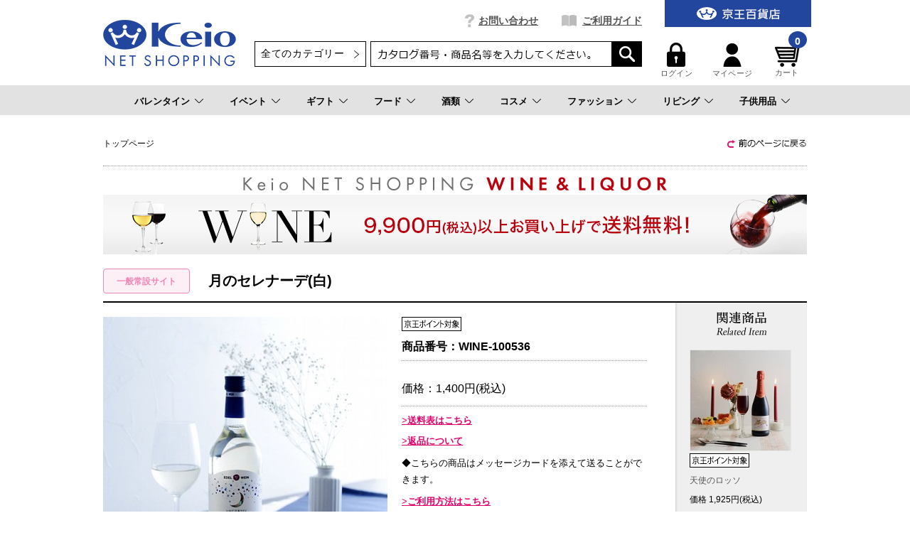

--- FILE ---
content_type: text/css
request_url: https://shop.keionet.com/ec/shop/common/css/campaign_tk1.css?releaseVer=260120
body_size: 11471
content:
@charset "UTF-8";


/* イプサ
---------------------------------------------------- */

#cosme_ipsa * {
	margin: 0;
	padding: 0;
	font-size: 100%;
	font-style: normal;
	border: 0;
	background: none;
}
#cosme_ipsa {
	margin: 0;
	padding: 0;
	width: 765px;
	font-size: 14px;
	line-height: 1.5;
	color: #000;
	font-family: "メイリオ","Meiryo","ヒラギノ角ゴ Pro W3", "Hiragino Kaku Gothic Pro","ＭＳ ゴシック","MS Gothic","Osaka－等幅",Verdana,Arial,Helvetica,sans-serif;
}
#cosme_ipsa a {
	outline: none;
}
#cosme_ipsa a:link,
#cosme_ipsa a:visited {
	color: #1c3477;
	text-decoration: underline;
}
#cosme_ipsa a:hover {
	color: #8d99bb;
	text-decoration: none;
}
#cosme_ipsa img {
	vertical-align: bottom;
}
#cosme_ipsa a img  {
	border: none;
}
#cosme_ipsa li {
	list-style-type: none;
}

/*		module
---------------------------*/
/*margin*/
.mb00{margin-bottom:0!important;}
.mb10{margin-bottom:10px!important;}
.mb15{margin-bottom:15px!important;}
.mb20{margin-bottom:20px!important;}
.mb30{margin-bottom:30px!important;}
.mb35{margin-bottom:35px!important;}
.mb40{margin-bottom:40px!important;}
.mb60{margin-bottom:60px!important;}
.mr00{margin-right:0!important;}

/*align*/
.center{text-align:center;}

/*clearfix*/
.clearfix{_height:1px;min-height:1px;/*\*//*/height:auto;overflow:hidden;/**/}
.clearfix:after{height:0;visibility:hidden;content:".";display:block;clear:both;}


/*-----------------------------------------

		style

-----------------------------------------*/
#cosme_ipsa .box-wrap {
	padding: 20px 20px;
	background: url(../../images/campaign/20160511_ipsa/box_bg.png) 0 0 no-repeat #ebf0f7;
}
#cosme_ipsa .box-inner {
	padding: 18px 25px 56px;
	background-color: #fdfdfa;
}

#cosme_ipsa .about {
	margin-bottom: 30px;
}
#cosme_ipsa .about .content-box {
	padding: 35px 30px;
	background: url(../../images/campaign/20160511_ipsa/about_bg.png) 0 bottom no-repeat;
}
#cosme_ipsa .about .content-box dt {
	margin-bottom: 15px;
}
#cosme_ipsa .about .content-box dd {
	margin-left: 35px;
	line-height: 1.7;
}

#cosme_ipsa .lineup {
	padding: 153px 30px 50px 9px;
	position: relative;
}
#cosme_ipsa .lineup h3 {
	position: absolute;
	top: 0;
	left: -35px;
}
#cosme_ipsa .lineup .goods {
	margin-bottom: 30px;
	padding-left: 111px;
	background: url(../../images/campaign/20160511_ipsa/lineup_goods01_bg01.png) 0 0 repeat-y;
	position: relative;
	line-height: 1.7;
}
#cosme_ipsa .lineup .goods .bg01 {
	position: absolute;
	top: 0;
	left: 0;
}
#cosme_ipsa .lineup .goods .bg02 {
	position: absolute;
	bottom: 0;
	left: 0;
}
#cosme_ipsa .lineup .goods h4 {
	margin-bottom: 10px;
}
#cosme_ipsa .lineup .goods .text {
	margin-bottom: 10px;
}
#cosme_ipsa .lineup .goods .outline {
	margin-bottom: 25px;
}
#cosme_ipsa .lineup .goods .links {
	position: relative;
}
#cosme_ipsa .lineup .goods .links a {
	position: absolute;
}

#cosme_ipsa .lineup .goods.vol01 { background-image: url(../../images/campaign/20160511_ipsa/lineup_goods01_bg01.png); }
#cosme_ipsa .lineup .goods.vol01 .outline { color: #15a3e5; }
#cosme_ipsa .lineup .goods.vol01 .links .btn01 { top: 99px; left: 32px; }
#cosme_ipsa .lineup .goods.vol01 .links .btn02 { top: 99px; left: 347px; }
#cosme_ipsa .lineup .goods.vol01 .links .btn03 { top: 345px; left: 32px; }
#cosme_ipsa .lineup .goods.vol01 .links .btn04 { top: 345px; left: 347px; }

#cosme_ipsa .lineup .goods.vol02 { background-image: url(../../images/campaign/20160511_ipsa/lineup_goods02_bg01.png); }
#cosme_ipsa .lineup .goods.vol02 .outline { color: #697dd6; }
#cosme_ipsa .lineup .goods.vol02 .links .btn01 { top: 99px; left: 32px; }
#cosme_ipsa .lineup .goods.vol02 .links .btn02 { top: 99px; left: 347px; }
#cosme_ipsa .lineup .goods.vol02 .links .btn03 { top: 345px; left: 32px; }
#cosme_ipsa .lineup .goods.vol02 .links .btn04 { top: 345px; left: 347px; }

#cosme_ipsa .lineup .goods.vol03 { background-image: url(../../images/campaign/20160511_ipsa/lineup_goods03_bg01.png); }

#cosme_ipsa .lineup .goods.vol03 .outline { color: #f77dbd; }
#cosme_ipsa .lineup .goods.vol03 .links .btn01 { top: 99px; left: 32px; }
#cosme_ipsa .lineup .goods.vol03 .links .btn02 { top: 99px; left: 347px; }
#cosme_ipsa .lineup .goods.vol03 .links .btn03 { top: 345px; left: 32px; }
#cosme_ipsa .lineup .goods.vol03 .links .btn04 { top: 345px; left: 347px; }

#cosme_ipsa .lineup .goods.vol04 { background-image: url(../../images/campaign/20160511_ipsa/lineup_goods04_bg01.png); }
#cosme_ipsa .lineup .goods.vol04 .outline { color: #ff8a63; }
#cosme_ipsa .lineup .goods.vol04 .links .btn01 { top: 315px; left: 54px; }
#cosme_ipsa .lineup .goods.vol04 .links .btn02 { top: 315px; left: 195px; }
#cosme_ipsa .lineup .goods.vol04 .links .btn03 { top: 315px; left: 337px; }

#cosme_ipsa .lineup .goods.vol05 { background-image: url(../../images/campaign/20160511_ipsa/lineup_goods05_bg01.png); }
#cosme_ipsa .lineup .goods.vol05 .outline { color: #7ccc60; }
#cosme_ipsa .lineup .goods.vol05 .links .btn01 { top: 313px; left: 107px; }
#cosme_ipsa .lineup .goods.vol05 .links .btn02 { top: 313px; left: 284px; }




/* ilg
---------------------------------------------------- */

#cosme_ilg_b * {
	margin: 0;
	padding: 0;
	font-size: 100%;
	font-style: normal;
	border: 0;
	background: none;
}
#cosme_ilg_b {
	margin: 0;
	padding: 0;
	width: 765px;
	font-size: 14px;
	line-height: 1.5;
	color: #000;
	font-family: "ヒラギノ角ゴ Pro W3", "Hiragino Kaku Gothic Pro","メイリオ","Meiryo","ＭＳ ゴシック","MS Gothic","Osaka－等幅",Verdana,Arial,Helvetica,sans-serif;
}
#cosme_ilg_b a {
	outline: none;
}
#cosme_ilg_b a:link,
#cosme_ilg_b a:visited {
	color: #1c3477;
	text-decoration: underline;
}
#cosme_ilg_b a:hover {
	color: #8d99bb;
	text-decoration: none;
}
#cosme_ilg_b img {
	vertical-align: bottom;
}
#cosme_ilg_b a img  {
	border: none;
}
#cosme_ilg_b li {
	list-style-type: none;
}

/*		module
---------------------------*/
/*margin*/
.mb00{margin-bottom:0!important;}
.mb10{margin-bottom:10px!important;}
.mb15{margin-bottom:15px!important;}
.mb20{margin-bottom:20px!important;}
.mb30{margin-bottom:30px!important;}
.mb40{margin-bottom:40px!important;}
.mr00{margin-right:0!important;}

/*align*/
.center{text-align:center;}

/*clearfix*/
.clearfix{_height:1px;min-height:1px;/*\*//*/height:auto;overflow:hidden;/**/}
.clearfix:after{height:0;visibility:hidden;content:".";display:block;clear:both;}


/*-----------------------------------------

		style

-----------------------------------------*/
#cosme_ilg_b .cleansing {
	margin-bottom: 43px;
}
#cosme_ilg_b .cleansing .goods {
	padding: 40px 30px 0;
	height: 760px;
	background: url(../../images/campaign/20160511_ilg/set_bg.png) 0 0 no-repeat;
}
#cosme_ilg_b .cleansing .goods .text-area {
	padding: 0 50px 0;
}
#cosme_ilg_b .cleansing .goods .name {
	font-size: 18px;
	margin-bottom: 5px;
}
#cosme_ilg_b .cleansing .goods .fee {
	margin-bottom: 10px;
	font-size: 18px;
	font-weight: bold;
}
#cosme_ilg_b .cleansing .goods .fee strong {
	font-size: 24px;
}
#cosme_ilg_b .cleansing .goods .btns li {
	margin-right: 65px;
	float: left;
}

#cosme_ilg_b .lineup {
	margin-bottom: 40px;
	border: 1px solid #d2d3e4;
}
#cosme_ilg_b .lineup h3 {
	margin-bottom: 20px;
}
#cosme_ilg_b .lineup .goods {
	margin-bottom: 10px;
	padding: 0 10px;
	background: url(../../images/campaign/20160511_ilg/lineup_line.png) center 0 repeat-y;
}
#cosme_ilg_b .lineup .goods li {
	padding: 29px 17px 30px 18px;
	margin-right: 23px;
	border-top: 1px solid #d2d3e4;
	width: 325px;
	float: left;
}
#cosme_ilg_b .lineup .goods li.vol01,
#cosme_ilg_b .lineup .goods li.vol02 {
	border: 0;
	padding-bottom: 75px;
	position: relative;
}
#cosme_ilg_b .lineup .goods li.vol01 .ate {
	position: absolute;
	bottom: 20px;
	left: 19px;
}
#cosme_ilg_b .lineup .goods li .name,
#cosme_ilg_b .lineup .box .name {
	font-size: 18px;
	margin-bottom: 2px;
}
#cosme_ilg_b .lineup .goods li .fee,
#cosme_ilg_b .lineup .box .fee {
	margin-bottom: 20px;
	font-size: 18px;
	font-weight: bold;
}
#cosme_ilg_b .lineup .goods li .fee span {
	font-weight: normal;
}
#cosme_ilg_b .lineup .goods li .fee strong {
	font-size: 24px;
}
#cosme_ilg_b .lineup .goods li .btn {
	text-align: center;
}
#cosme_ilg_b .lineup .box {
	margin: 0 10px;
	padding: 28px 17px 28px 18px;
	border-top: 1px solid #d2d3e4;? 
}
#cosme_ilg_b .lineup .box .img {
	float: right;
}
#cosme_ilg_b .lineup .box .btn {
	padding-left: 40px;
}

/* お弁当
---------------------------------------------------- */


#food_lunchbox * {
	margin: 0;
	padding: 0;
	font-size: 100%;
	font-style: normal;
	border: 0;
	background: none;
}
#food_lunchbox {
	margin: 0;
	padding: 0;
	width: 765px;
	font-size: 12px;
	line-height: 1.5;
	color: #000;
	font-family: "メイリオ","Meiryo","ヒラギノ角ゴ Pro W3", "Hiragino Kaku Gothic Pro","ＭＳ ゴシック","MS Gothic","Osaka－等幅",Verdana,Arial,Helvetica,sans-serif;
}
#food_lunchbox a {
	outline: none;
}
#food_lunchbox a:link,
#food_lunchbox a:visited {
	color: #1c3477;
	text-decoration: underline;
}
#food_lunchbox a:hover {
	color: #8d99bb;
	text-decoration: none;
}
#food_lunchbox img {
	vertical-align: bottom;
}
#food_lunchbox a img  {
	border: none;
}
#food_lunchbox li {
	list-style-type: none;
}

/*		module
---------------------------*/
/*margin*/
.mb00{margin-bottom:0!important;}
.mb05{margin-bottom:5px!important;}
.mb10{margin-bottom:10px!important;}
.mb15{margin-bottom:15px!important;}
.mb20{margin-bottom:20px!important;}
.mb30{margin-bottom:30px!important;}
.mb35{margin-bottom:35px!important;}
.mb40{margin-bottom:40px!important;}
.mb60{margin-bottom:60px!important;}
.mr00{margin-right:0!important;}

/*align*/
.center{text-align:center;}

/*font-size*/
.fs10{font-size:10px;}

/*clearfix*/
.clearfix{_height:1px;min-height:1px;/*\*//*/height:auto;overflow:hidden;/**/}
.clearfix:after{height:0;visibility:hidden;content:".";display:block;clear:both;}


/*-----------------------------------------

		style

-----------------------------------------*/
#food_lunchbox h2 {
	margin-bottom: 18px;
}
#food_lunchbox .how {
	padding: 20px;
	margin-bottom: 20px;
	background-color: #fff3e8;
}
#food_lunchbox .how .txt {
	margin-bottom: 13px;
}
#food_lunchbox .how table {
	border: 0;
	border-collapse: separate;
	border-spacing: 0;
	width: 100%;
	border-bottom: 1px solid #000;
	border-left: 1px solid #000;
	background-color: #fff;
}
#food_lunchbox .how th {
	border-top: 1px solid #000;
	border-right: 1px solid #000;
	padding: 13px 15px;
	width: 170px;
	text-align: left;
	vertical-align: middle;
	font-size: 14px;
	font-weight: normal;
	color: #b71253;
}
#food_lunchbox .how td {
	border-top: 1px solid #000;
	border-right: 1px solid #000;
	padding: 13px 15px;
	text-align: left;
	vertical-align: middle;
	font-size: 12px;
	font-weight: normal;
}
#food_lunchbox .how td .imgR {
	margin: 0 30px 0 20px;
	float: right;
}
#food_lunchbox .how td .color-red {
	color: #b71253;
}
#food_lunchbox .how td .color-blue {
	color: #18499d;
}

#food_lunchbox .contact {
	margin-bottom: 27px;
}
#food_lunchbox .contact .tel {
	float: left;
}
#food_lunchbox .contact .catalog {
	float: right;
}

#food_lunchbox .anchor {
	padding: 15px 0 15px 14px;
	background: #edf2f6;
}
#food_lunchbox .anchor li {
	margin: 0 8px 10px 0;
	float: left;
}

#food_lunchbox .section {
	padding-top: 20px;
	margin-bottom: 20px;
	overflow: hidden;
}
#food_lunchbox .section h3 {
	margin-bottom: 20px;
}
#food_lunchbox .shop-style01,
#food_lunchbox .shop-styletb {
	margin-bottom: 20px;
	position: relative;
	background: 0 0 no-repeat;
	font-size: 12px;
	overflow: hidden;
	_zoom: 1;
}
#food_lunchbox .shop-style01 h4.logo {
	padding: 0 10px 60px;
	float: left;
}
#food_lunchbox .shop-style01 a {
	color: #cc5551;
}
#food_lunchbox .shop-style01 .btn {
	position: absolute;
	bottom: 20px;
	left: 10px;
}
#food_lunchbox .shop-style01 .text-area {
	padding: 9px 20px 15px 0;
	width: 515px;
	float: right;
}
#food_lunchbox .shop-style01 .text-area dl {
	margin-bottom: 10px;
	padding-bottom: 15px;
	border-bottom: 1px solid;
}
#food_lunchbox .shop-style01 .text-area dd .img {
	float: left;
}
#food_lunchbox .shop-style01 .text-area dd .box {
	width: 305px;
	float: right;
}
#food_lunchbox .shop-style01 .text-area dd .fee strong {
	font-size: 16px;
	font-weight: normal;
}
#food_lunchbox .shop-style01 .text-area dd .fee img {
	vertical-align: middle;
}
#food_lunchbox .shop-style01 .text-area .area {
	clear: both;
	color: #cc5551;
}

#food_lunchbox #sec01 .shop-style01 {
	border: 1px solid #f19a96;
}
#food_lunchbox #sec01 .shop-style01 dl {
	border-color: #cc5551;
}
#food_lunchbox #sec02 .shop-style01 {
	border: 1px solid #9fc960;
}
#food_lunchbox #sec02 .shop-style01 dl {
	border-color: #9fc960;
}
#food_lunchbox #sec02 .shop-styletb {
	border: 1px solid #9fc960;
}
#food_lunchbox #sec02 .shop-styletb dl {
	border-color: #9fc960;
}
#food_lunchbox #sec02 .shop-style01 a {
	color: #377d32;
}
#food_lunchbox #sec02 .shop-styletb a {
	color: #9fc960;
}
#food_lunchbox #sec03 .shop-style01 {
	border: 1px solid #f5a101;
}
#food_lunchbox #sec03 .shop-style01 dl {
	border-color: #f5a101;
}
#food_lunchbox #sec03 .shop-style01 a {
	color: #bf6a04;
}

#food_lunchbox .shop-style02 {
	width: 780px;
}
#food_lunchbox .shop-style02 li {
	padding: 16px 20px 20px 28px;
	margin: 0 15px 15px 0;
	width: 325px;
	float: left;
	font-size: 12px;
}
#food_lunchbox .shop-style02 li .img {
	margin-bottom: 10px;
	text-align: center;
}
#food_lunchbox .shop-style02 li .name {
	margin-bottom: 5px;
}
#food_lunchbox .shop-style02 li .name span {
	font-size: 14px;
}
#food_lunchbox .shop-style02 li .fee strong {
	font-size: 16px;
	font-weight: normal;
}
#food_lunchbox .shop-style02 li .text {
	margin-bottom: 10px;
	min-height: 3em;
}
#food_lunchbox .shop-style02 li .area {
	margin-bottom: 15px;
	min-height: 4.5em;
	color: #cc5551;
}

#food_lunchbox #sec04 .shop-style02 li {
	border: 1px solid #bb8dbe;
}
#food_lunchbox #sec04 .shop-style02 li a {
	color: #6a386d;
}
#food_lunchbox #sec05 .shop-style02 li {
	border: 1px solid #b98975;
}
#food_lunchbox #sec05 .shop-style02 li a {
	color: #8e472a;
}
#food_lunchbox #sec05 .shop-style02 li .fee {
	margin-bottom: 15px;
}

#food_lunchbox #sec06 h3 {
	margin-bottom: 0;
}
#food_lunchbox #sec06 .shop-style03 a {
	color: #ed86b3;
}
#food_lunchbox .shop-style03 {
	padding: 10px 24px 15px 24px;
	border: 1px solid #ed86b3;
}
#food_lunchbox .shop-style03 .img {
	margin-bottom: 15px;
	float: left;
}
#food_lunchbox .shop-style03 .text-area {
	padding-top: 18px;
	margin-bottom: 15px;
	width: 402px;
	float: right;
}
#food_lunchbox .shop-style03 {
	font-size: 12px;
}
#food_lunchbox .shop-style03 h4 {
	margin-bottom: 25px;
}
#food_lunchbox .shop-style03 .name {
	margin-bottom: 5px;
}
#food_lunchbox .shop-style03 .name span {
	font-size: 14px;
}
#food_lunchbox .shop-style03 .fee strong {
	font-size: 16px;
	font-weight: normal;
}
#food_lunchbox .shop-style03 .ate {
	clear: both;
}

#food_lunchbox .shop-styletb .logo_tb {
	padding: 15px 0 24px 32px;
	float: left;
}

#food_lunchbox .shop-styletb h4.logo {
	padding: 8px 10px 20px;
	float: left;
}
#food_lunchbox .shop-styletb a {
	color: #cc5551;
}
#food_lunchbox .shop-styletb .btn {
	position: absolute;
	bottom: 10px;
	left: 10px;
}
#food_lunchbox .shop-styletb .text-area {
	padding: 9px 20px 15px 0;
	width: 515px;
	float: right;
}
#food_lunchbox .shop-styletb .text-area dl {
	margin-bottom: 10px;
	padding-bottom: 15px;
	border-bottom: 1px solid;
}
#food_lunchbox .shop-styletb .text-area dd .img {
	float: left;
}
#food_lunchbox .shop-styletb .text-area dd .box {
	width: 305px;
	float: right;
}
#food_lunchbox .shop-styletb .text-area dd .fee strong {
	font-size: 16px;
	font-weight: normal;
}
#food_lunchbox .shop-styletb .text-area dd .fee img {
	vertical-align: middle;
}
#food_lunchbox .shop-styletb .text-area .area {
	clear: both;
	color: #cc5551;
}

#food_lunchbox #sec01 .shop-styletb {
	border: 1px solid #f19a96;
}
#food_lunchbox #sec01 .shop-style01 dl {
	border-color: #cc5551;
}

/* スイーツ
---------------------------------------------------- */

#food_sweet * {
	margin: 0;
	padding: 0;
	font-size: 100%;
	font-style: normal;
	border: 0;
	background: none;
}
#food_sweet {
	margin: 0;
	padding: 0;
	width: 765px;
	font-size: 14px;
	line-height: 1.5;
	color: #000;
	font-family: "ヒラギノ角ゴ Pro W3", "Hiragino Kaku Gothic Pro","メイリオ","Meiryo","ＭＳ ゴシック","MS Gothic","Osaka－等幅",Verdana,Arial,Helvetica,sans-serif;
}
#food_sweet a {
	outline: none;
}
#food_sweet a:link,
#food_sweet a:visited {
	color: #1c3477;
	text-decoration: underline;
}
#food_sweet a:hover {
	color: #8d99bb;
	text-decoration: none;
}
#food_sweet img {
	vertical-align: bottom;
}
#food_sweet a img  {
	border: none;
}
#food_sweet li {
	list-style-type: none;
}

/*		module
---------------------------*/
/*margin*/
.mb00{margin-bottom:0!important;}
.mb10{margin-bottom:10px!important;}
.mb15{margin-bottom:15px!important;}
.mb20{margin-bottom:20px!important;}
.mb30{margin-bottom:30px!important;}
.mb40{margin-bottom:40px!important;}
.mr00{margin-right:0!important;}

/*align*/
.center{text-align:center;}

/*clearfix*/
.clearfix{_height:1px;min-height:1px;/*\*//*/height:auto;overflow:hidden;/**/}
.clearfix:after{height:0;visibility:hidden;content:".";display:block;clear:both;}


/*-----------------------------------------

		style

-----------------------------------------*/
#food_sweet .news .tit-area {
	position: relative;
}
#food_sweet .news .tit-area .rss {
	position: absolute;
	top: 5px;
	right: 6px;
	line-height: 0;
}
#food_sweet .news .tit-area .more {
	position: absolute;
	top: 8px;
	right: 65px;
	font-size: 12px;
}
#food_sweet .news .tit-area .more a {
	padding-left: 12px;
	background: url(../../images/campaign/20160511_sweets/news_icon.png) 0 2px no-repeat;
}
#food_sweet .news .timeline {
	margin: 0 3px 20px;
	border: 6px solid #93a3cc;
	border-top-width: 8px;
	padding: 6px;
}
#food_sweet .news .timeline table {
	border: 0;
	border-collapse: separate;
	border-spacing: 0;
	font-size: 12px;
}
#food_sweet .news .timeline table td {
	text-align: left;
	vertical-align: top;
}
#food_sweet .news .timeline table td.date {
	width: 10em;
}

#food_sweet .shop {
	position: relative;
	border: 4px solid #000;
	border-bottom: none;
}
#food_sweet .shop .anchor {
	padding: 12px 8px;
	background-color: #000;
}
#food_sweet .shop .anchor ul {
	margin-right: -12px;
}
#food_sweet .shop .anchor li.left {
	margin-right: 10px;
	float: left;
}
#food_sweet .shop .anchor li.right {
	float: right;
}
#food_sweet .shop .section {
	padding: 20px 0 20px 16px;

}
#food_sweet .shop .section h3 {
	margin-bottom: 20px;
}
#food_sweet .shop .shop-list li,
#food_sweet .shop .price-list li {
	margin: 0 10px 10px 0;
	float: left;
}
#food_sweet .shop .pagetop {
	padding-right: 16px;
	text-align: right;
}
#food_sweet #price {
	border-bottom: 0;
	border-bottom: 4px solid #000;
}
#food_sweet .shop .pop {
	position: absolute;
	top: 0;
	left: 0;
	width: 190px;
	padding-bottom: 20px;
	background: url(../../images/campaign/20160511_sweets/pop_bg.png) center bottom no-repeat;
	display: none;
	opacity: 0;
}
#food_sweet .shop .pop .pop-inner {
	padding: 0 11px 10px;
	background-color: #b67f2e;
	font-size: 12px;
	line-height: 1.4;
	color: #fff;
}
#food_sweet .shop .pop-sorce {
	display: none;
}

#food_sweet .more-shop {
	margin-top: 30px;
}
#food_sweet .more-shop h4 {
	margin-bottom: 20px;
}


/* 産直地酒
---------------------------------------------------- */

#jizake * {
	margin: 0;
	padding: 0;
	font-size: 100%;
	font-style: normal;
	border: 0;
	background: none;
}
#jizake {
	margin: 0;
	padding: 0;
	width: 765px;
	font-size: 14px;
	line-height: 1.5;
	color: #000;
	font-family: "メイリオ","Meiryo","ヒラギノ角ゴ Pro W3", "Hiragino Kaku Gothic Pro","ＭＳ ゴシック","MS Gothic","Osaka－等幅",Verdana,Arial,Helvetica,sans-serif;
}
#jizake a {
	outline: none;
}
#jizake a:link,
#jizake a:visited {
	color: #1c3477;
	text-decoration: underline;
}
#jizake a:hover {
	color: #8d99bb;
	text-decoration: none;
}
#jizake img {
	vertical-align: bottom;
}
#jizake a img  {
	border: none;
}
#jizake li {
	list-style-type: none;
}

/*		module
---------------------------*/
/*margin*/
.mb00{margin-bottom:0!important;}
.mb10{margin-bottom:10px!important;}
.mb15{margin-bottom:15px!important;}
.mb20{margin-bottom:20px!important;}
.mb30{margin-bottom:30px!important;}
.mb35{margin-bottom:35px!important;}
.mb40{margin-bottom:40px!important;}
.mb60{margin-bottom:60px!important;}
.mr00{margin-right:0!important;}

/*align*/
.center{text-align:center;}

/*clearfix*/
.clearfix{_height:1px;min-height:1px;/*\*//*/height:auto;overflow:hidden;/**/}
.clearfix:after{height:0;visibility:hidden;content:".";display:block;clear:both;}


/*-----------------------------------------

		style

-----------------------------------------*/
#jizake {
	background-color: #000;
}
#jizake h2 {
	margin-bottom: 20px;
}
#jizake .before {
	padding: 0 20px;
	margin-bottom: 20px;
}
#jizake .before .txt {
	float: left;
}
#jizake .before .btn {
	float: right;
}
#jizake .contents {
	padding: 58px 20px 20px;
	background: url(../../images/campaign/20160511_juzake/bg_content.png) 0 0 repeat-x;
}
#jizake .section {
	position: relative;
}
#jizake .btn01 {
	position: absolute;
	top: 11px;
	right: 0;
}

#jizake #zip {
	margin-bottom: 60px;
}
#jizake #zip h3 {
	margin-bottom: 43px;
	text-align: center;
}
#jizake #zip h4 {
	margin-bottom: 20px;
}
#jizake #zip .zip-area {
	margin-bottom: 10px;
}
#jizake #zip .column01 {
	width: 350px;
	float: left;
	overflow: hidden;
	_zoom: 1;
}
#jizake #zip .column02 {
	width: 350px;
	float: right;
	overflow: hidden;
	_zoom: 1;
}
#jizake #zip dl {
	width: 390px;
}
#jizake #zip dl dt {
	margin-bottom: 15px;
}
#jizake #zip dl dd {
	margin: 0 30px 30px 0;
	float: left;
}
#jizake #zip dl.half {
	width: 160px;
	float: left;
}
#jizake #zip dl.floatR {
	float: right;
}
#jizake #zip dl.half dd {
	margin: 0 0 30px 0;
	float: none;
}

#jizake #kind {
	margin-bottom: 65px;
	overflow: hidden;
}
#jizake #kind h3 {
	margin-bottom: 30px;
	text-align: center;
}
#jizake #kind ul {
	width: 750px;
}
#jizake #kind li {
	margin: 0 25px 18px 0;
	float: left;
}

#jizake #dosu {
	margin-bottom: 80px;
	overflow: hidden;
}
#jizake #dosu h3 {
	margin-bottom: 40px;
	text-align: center;
}
#jizake #dosu li {
	float: left;
}

#jizake #fee {
	margin-bottom: 40px;
	overflow: hidden;
}
#jizake #fee h3 {
	margin-bottom: 50px;
	text-align: center;
}
#jizake #fee ul {
	width: 750px;
}
#jizake #fee li {
	margin: 0 25px 30px 0;
	float: left;
}

#jizake .attention dd {
	padding: 30px 45px 15px 45px;
	background-color: #4d4d4d;
	color: #fff;
}
#jizake .attention table {
	width: 100%;
	border: 0;
	border-collapse: separate;
	border-spacing: 0;
	font-size: 13px;
}
#jizake .attention table th {
	padding-bottom: 15px;
	text-align: left;
	vertical-align: top;
	font-weight: normal;
	width: 12em;
}
#jizake .attention table td {
	padding-bottom: 15px;
	text-align: left;
	vertical-align: top;
	font-weight: normal;
}
#jizake .attention table td li {
	padding-left: 1em;
	text-indent: -1em;
}

/* くらしサプリ
---------------------------------------------------- */

#kurashisapli * {
	margin: 0;
	padding: 0;
	font-size: 100%;
	font-style: normal;
	border: 0;
	background: none;
}
#kurashisapli {
	margin: 0;
	padding: 0;
	width: 765px;
	font-size: 14px;
	line-height: 1.5;
	color: #000;
	font-family: "メイリオ","Meiryo","ヒラギノ角ゴ Pro W3", "Hiragino Kaku Gothic Pro","ＭＳ ゴシック","MS Gothic","Osaka－等幅",Verdana,Arial,Helvetica,sans-serif;
}
#kurashisapli a {
	outline: none;
}
#kurashisapli a:link,
#kurashisapli a:visited {
	color: #1c3477;
	text-decoration: underline;
}
#kurashisapli a:hover {
	color: #8d99bb;
	text-decoration: none;
}
#kurashisapli img {
	vertical-align: bottom;
}
#kurashisapli a img  {
	border: none;
}
#kurashisapli li {
	list-style-type: none;
}

/*		module
---------------------------*/
/*margin*/
.mb00{margin-bottom:0!important;}
.mb10{margin-bottom:10px!important;}
.mb15{margin-bottom:15px!important;}
.mb20{margin-bottom:20px!important;}
.mb30{margin-bottom:30px!important;}
.mb35{margin-bottom:35px!important;}
.mb40{margin-bottom:40px!important;}
.mb50{margin-bottom:50px!important;}
.mb60{margin-bottom:60px!important;}
.mr00{margin-right:0!important;}

/*align*/
.center{text-align:center;}

/*clearfix*/
.clearfix{_height:1px;min-height:1px;/*\*//*/height:auto;overflow:hidden;/**/}
.clearfix:after{height:0;visibility:hidden;content:".";display:block;clear:both;}


/*-----------------------------------------

		style

-----------------------------------------*/
#kurashisapli .mv {
	margin-bottom: 28px;
}
#kurashisapli .mv dd {
	padding: 15px;
	font-size: 16px;
	text-align: center;
	background: url(../../images/campaign/20160511_kurashisapli/mv_bg.png) center bottom no-repeat;
}

#kurashisapli .event {
	margin-bottom: 35px;
	height: 204px;
	width: 769px;
	position: relative;
	left: -2px;
	overflow: hidden;
	background: url(../../images/campaign/20160511_kurashisapli/event_bg.png) center bottom no-repeat;
}
#kurashisapli .event ul {
	padding: 30px 0 0 44px;
	margin-bottom: 22px;
}
#kurashisapli .event li {
	margin-right: 40px;
	float: left;
}
#kurashisapli .event .atention {
	padding-right: 25px;
	text-align: right;
	font-size: 12px;
}

#kurashisapli .about .txt01 {
	margin-bottom: 20px;
	font-size: 13px;
	text-align: center;
	color: #7a4a23;
	line-height: 1.7;
}
#kurashisapli .about .list {
	margin-bottom: 30px;
}
#kurashisapli .about .list li {
	margin-right: 15px;
	float: left;
}

/* リアドロ
---------------------------------------------------- */

#living_lladro * {
	margin: 0;
	padding: 0;
	font-size: 100%;
	font-style: normal;
	border: 0;
	background: none;
}
#living_lladro {
	margin: 0;
	padding: 0;
	width: 765px;
	font-size: 14px;
	line-height: 1.5;
	color: #000;
	font-family: "メイリオ","Meiryo","ヒラギノ角ゴ Pro W3", "Hiragino Kaku Gothic Pro","ＭＳ ゴシック","MS Gothic","Osaka－等幅",Verdana,Arial,Helvetica,sans-serif;
}
#living_lladro a {
	outline: none;
}
#living_lladro a:link,
#living_lladro a:visited {
	color: #1c3477;
	text-decoration: underline;
}
#living_lladro a:hover {
	color: #8d99bb;
	text-decoration: none;
}
#living_lladro img {
	vertical-align: bottom;
}
#living_lladro a img  {
	border: none;
}
#living_lladro li {
	list-style-type: none;
}

/*		module
---------------------------*/
/*margin*/
.mb00{margin-bottom:0!important;}
.mb10{margin-bottom:10px!important;}
.mb15{margin-bottom:15px!important;}
.mb20{margin-bottom:20px!important;}
.mb30{margin-bottom:30px!important;}
.mb35{margin-bottom:35px!important;}
.mb40{margin-bottom:40px!important;}
.mb60{margin-bottom:60px!important;}
.mr00{margin-right:0!important;}

/*align*/
.center{text-align:center;}

/*clearfix*/
.clearfix{_height:1px;min-height:1px;/*\*//*/height:auto;overflow:hidden;/**/}
.clearfix:after{height:0;visibility:hidden;content:".";display:block;clear:both;}


/*-----------------------------------------

		style

-----------------------------------------*/
#living_lladro .base-bg {
	padding-bottom: 10px;
	background: url(../../images/campaign/20160511_living_lladro/images/base_bg.png) 0 0 repeat-y;
}
#living_lladro .content-inner {
	padding: 30px 29px 30px;
	margin: 0 10px;
	border: 1px solid #000;
	border-top: 0;
	min-height: 1000px;
}

#living_lladro .anchor {
	padding-left: 96px;
	margin-bottom: 10px;
}
#living_lladro .anchor li {
	margin-right: 15px;
	float: left;
	box-shadow: 1px 1px 8px rgba(0,0,0,0.3);
}
#living_lladro .bnr {
	text-align: center;
	margin-top: 40px;
	margin-bottom: 40px;
}
#living_lladro .bnr2 {
	text-align: center;
	margin-bottom: 23px;
}

#living_lladro .goods {
	position: relative;
}
#living_lladro .goods .txt {
	margin-bottom: 15px;
	line-height: 1.7;
}
#living_lladro .goods .name {
	margin-bottom: 5px;
	font-weight: bold;
}
#living_lladro .goods .fee {
	margin-bottom: 20px;
	font-weight: bold;
}
#living_lladro .goods .fee strong {
	font-size: 26px;
}

#living_lladro #christmas {
	margin-bottom: 40px;
	padding-top: 30px;
	position: relative;
}
#living_lladro #christmas h3 {
	position: absolute;
	top: 77px;
	left: 20px;
}
#living_lladro #christmas .goods01 {
	padding-top: 60px;
	padding-left: 405px;
	border-top: 1px solid #a1a1a1;
	width: 235px;
	height: 300px;
}
#living_lladro #christmas .goods01 .img {
	position: absolute;
	top: -20px;
	left: 152px;
}
#living_lladro #christmas .goods02 {
	padding-top: 65px;
	padding-left: 61px;
	width: 310px;
	height: 280px;
}
#living_lladro #christmas .goods02 .img {
	position: absolute;
	top: 0;
	left: 380px;
}
#living_lladro #christmas .goods03 {
	padding-top: 95px;
	padding-left: 320px;
	width: 310px;
	height: 260px;
}
#living_lladro #christmas .goods03 .img {
	position: absolute;
	top: 0;
	left: 30px;
}
#living_lladro #christmas .goods04 {
	padding-top: 40px;
	padding-left: 61px;
	width: 400px;
	height: 280px;
}
#living_lladro #christmas .goods04 .img {
	position: absolute;
	top: -90px;
	left: 500px;
}

#living_lladro #year2017 {
	margin-bottom: 40px;
	padding-top: 30px;
	position: relative;
}
#living_lladro #year2017 h3 {
	position: absolute;
	top: 77px;
	left: 20px;
}
#living_lladro #year2017 .goods01 {
	padding-top: 120px;
	padding-left: 425px;
	border-top: 1px solid #a1a1a1;
	width: 235px;
	height: 270px;
}
#living_lladro #year2017 .goods01 .name ,
#living_lladro #year2017 .goods01 .fee ,
#living_lladro #year2017 .goods01 .btn {
	padding-left: 50px;
}
#living_lladro #year2017 .goods01 .img {
	position: absolute;
	top: 42px;
	left: 152px;
}
#living_lladro #year2017 .goods02 {
	padding-top: 45px;
	padding-left: 61px;
	width: 310px;
	height: 340px;
}
#living_lladro #year2017 .goods02 .img {
	position: absolute;
	top: 0;
	left: 380px;
}

#living_lladro #hose {
	padding-top: 40px;
	margin-bottom: 30px;
	border-top: 1px solid #a1a1a1;
}
#living_lladro #hose h3 {
	padding-left: 20px;
	margin-bottom: 25px;
}
#living_lladro #hose .goods01 {
	padding-left: 40px;
	width: 240px;
	height: 285px;
}
#living_lladro #hose .goods01 .img {
	position: absolute;
	top: -170px;
	left: 186px;
}
#living_lladro #hose .goods02 {
	padding-top: 30px;
	padding-left: 350px;
	width: 300px;
	height: 325px;
}
#living_lladro #hose .goods02 .img {
	position: absolute;
	top: 0;
	left: 10px;
}
#living_lladro #hose .goods03 {
	padding-top: 20px;
	padding-left: 40px;
	width: 300px;
	height: 320px;
}
#living_lladro #hose .goods03 .img {
	position: absolute;
	top: 0;
	left: 307px;
}
#living_lladro #eto {
	margin-bottom: 20px;
	padding-top: 30px;
	position: relative;
}
#living_lladro #eto h3 {
	position: absolute;
	top: 77px;
	left: 20px;
}
#living_lladro #eto .goods01 {
	padding-top: 80px;
	padding-left: 425px;
	border-top: 1px solid #a1a1a1;
	width: 235px;
	height: 300px;
}
#living_lladro #eto .goods01 .img {
	position: absolute;
	top: 15px;
	left: 157px;
}
#living_lladro #eto .goods02 {
	padding-top: 45px;
	padding-left: 61px;
	width: 340px;
	height: 300px;
}
#living_lladro #eto .goods02 .img {
	position: absolute;
	top: 0;
	left: 450px;
}


#living_lladro #category {
	padding: 40px;
	margin-bottom: 40px;
	background-color: #000;
	overflow: hidden;
}
#living_lladro #category h3 {
	margin-bottom: 30px;
	text-align: center;
}
#living_lladro #category ul {
	margin-bottom: 25px;
	width: 640px;
}
#living_lladro #category li {
	margin: 0 15px 15px 0;
	float: left;
}


#living_lladro #story {
	padding-top: 22px;
	background: url(../../images/campaign/20160511_living_lladro/story_bg.png) 0 0 repeat-y;
	color: #fff;
	line-height: 2;
}
#living_lladro #story .text-area {
	padding: 40px 40px 50px;
	background: url(../../images/campaign/20160511_living_lladro/images/story_foot.png) 0 bottom no-repeat;
}
#living_lladro #story .text-area .img {
	margin-bottom: 28px;
}

#living_lladro #special_gift_campaign {
	padding-bottom:50px;
}
#living_lladro #special_gift_campaign h3 {
	padding-top:30px;
	text-align:center;
}
#living_lladro #special_gift_campaign .sgc_read {
	margin:35px 0 0 80px;
	font-size:15px;
}
#living_lladro #special_gift_campaign .sgc_read .small {
	font-size:13px;
}
#living_lladro #special_gift_campaign ul.sgc_img {
	margin:30px 0 40px 0;
}
#living_lladro #special_gift_campaign ul.sgc_img li {
	float:left;
}
#living_lladro #special_gift_campaign .sgc_clm3box .sgc_clm3box1 {
	float:left;
	margin-left:40px;
	width:184px;
}
#living_lladro #special_gift_campaign .sgc_clm3box .sgc_clm3box2 ,
#living_lladro #special_gift_campaign .sgc_clm3box .sgc_clm3box3 {
	float:left;
	margin-left:27px;
	width:184px;
}
#living_lladro #special_gift_campaign .sgc_clm3box .txt {
	min-height:70px;
}
#living_lladro #special_gift_campaign .sgc_clm3box .name {
	margin-top:10px;
	font-size:17px;
	font-weight:bold;
	line-height:120%;
	min-height:50px;
}
#living_lladro #special_gift_campaign .sgc_clm3box .name .small {
	font-size:11px;
	font-weight:normal;
}
#living_lladro #special_gift_campaign .sgc_clm3box .fee {
	margin-bottom:15px;
	font-weight:bold;
	line-height:150%;
}
#living_lladro #special_gift_campaign .sgc_clm3box .fee strong {
	font-size:27px;
}
/*	節句コレクション（2017/1）
---------------------------*/

#living_lladro #sekku {
	margin-bottom: 40px;
	position: relative;
	background:url(../../images/campaign/20160511_living_lladro/sekku_bg01.jpg) repeat-y top left ;
}
#living_lladro #sekku .goods {
	margin:0 40px;
	border-bottom: 1px dashed #898989;
}
#living_lladro #sekku .goods .txt {
	color:#841111;
}
#living_lladro #sekku .goods .name {
	font-weight:normal;
}
#living_lladro #sekku .goods .fee {
	font-weight:normal;
	margin-bottom:10px;
}
#living_lladro #sekku h3 {
	position: absolute;
	top: 0;
	left: 0;
}
#living_lladro #sekku .goods01 {
	padding-top: 100px;
	padding-left: 370px;
	width: 235px;
	height: 345px;
}
#living_lladro #sekku .goods01 .img {
	position: absolute;
	top: 170px;
	left: 0;
}
#living_lladro #sekku .goods02 {
	padding-top: 40px;
	padding-right: 420px;
	width: 184px;
	height: 270px;
}
#living_lladro #sekku .goods02 .img {
	position: absolute;
	top: 30px;
	left: 210px;
}
#living_lladro #sekku .goods03 {
	padding-top: 35px;
	padding-left: 400px;
	width: 205px;
	height: 300px;
}
#living_lladro #sekku .goods03 .img {
	position: absolute;
	top: -20px;
	left: 20px;
}
#living_lladro #sekku .btn02 {
	padding:30px 0;
}

#living_lladro #sekku2 {
	margin-bottom: 30px;
	position: relative;
	background:url(../../images/campaign/20160511_living_lladro/sekku_bg01.jpg) repeat-y top left ;
}
#living_lladro #sekku2 .goods {
	margin:0 40px;
	border-bottom: 1px dashed #898989;
}
#living_lladro #sekku2 .goods .txt {
	color:#001866;
}
#living_lladro #sekku2 .goods .name {
	font-weight:normal;
}
#living_lladro #sekku2 .goods .fee {
	font-weight:normal;
	margin-bottom:10px;
}
#living_lladro #sekku2 h3 {
	position: absolute;
	top: 0;
	left: 0;
}
#living_lladro #sekku2 .goods04 {
	padding-top: 245px;
	padding-right: 303px;
	width: 302px;
	height: 245px;
}
#living_lladro #sekku2 .goods04 .img {
	position: absolute;
	top: 35px;
	left: 310px;
}
#living_lladro #sekku2 .goods05 {
	padding-top: 63px;
	padding-left: 370px;
	width: 235px;
	height: 315px;
}
#living_lladro #sekku2 .goods05 .img {
	position: absolute;
	top: -15px;
	left: 0;
}
#living_lladro #sekku2 .goods06 {
	padding-top: 95px;
	padding-right: 365px;
	width: 240px;
	height: 310px;
}
#living_lladro #sekku2 .goods06 .img {
	position: absolute;
	top: 20px;
	left: 257px;
}
#living_lladro #sekku2 .goods07 {
	padding-top: 65px;
	padding-left: 370px;
	width: 235px;
	height: 280px;
}
#living_lladro #sekku2 .goods07 .img {
	position: absolute;
	top: -20px;
	left: -10px;
}
#living_lladro #sekku2 .btn02 {
	padding:70px 0 30px 0;
}

/* セラミカ
---------------------------------------------------- */

#living_seramika * {
	margin: 0;
	padding: 0;
	font-size: 100%;
	font-style: normal;
	border: 0;
	background: none;
}
#living_seramika {
	margin: 0;
	padding: 0;
	width: 765px;
	font-size: 14px;
	line-height: 1.5;
	color: #000;
	font-family: "メイリオ","Meiryo","ヒラギノ角ゴ Pro W3", "Hiragino Kaku Gothic Pro","ＭＳ ゴシック","MS Gothic","Osaka－等幅",Verdana,Arial,Helvetica,sans-serif;
}
#living_seramika a {
	outline: none;
}
#living_seramika a:link,
#living_seramika a:visited {
	color: #1c3477;
	text-decoration: underline;
}
#living_seramika a:hover {
	color: #8d99bb;
	text-decoration: none;
}
#living_seramika img {
	vertical-align: bottom;
}
#living_seramika a img  {
	border: none;
}
#living_seramika li {
	list-style-type: none;
}

/*		module
---------------------------*/
/*margin*/
.mb00{margin-bottom:0!important;}
.mb10{margin-bottom:10px!important;}
.mb15{margin-bottom:15px!important;}
.mb20{margin-bottom:20px!important;}
.mb25{margin-bottom:25px!important;}
.mb30{margin-bottom:30px!important;}
.mb35{margin-bottom:35px!important;}
.mb40{margin-bottom:40px!important;}
.mb60{margin-bottom:60px!important;}
.mr00{margin-right:0!important;}

/*align*/
.center{text-align:center;}

/*clearfix*/
.clearfix{_height:1px;min-height:1px;/*\*//*/height:auto;overflow:hidden;/**/}
.clearfix:after{height:0;visibility:hidden;content:".";display:block;clear:both;}


/*-----------------------------------------

		style

-----------------------------------------*/
#living_seramika .mouseover a:hover img {
	filter: alpha(opacity=70);
	-ms-filter: "alpha(opacity=70)";
	opacity: 0.70;
}
#living_seramika .item {
	margin-bottom: 50px;
}
#living_seramika .item li {
	margin: 0 12px 0 0;
	float: left;
}

#living_seramika .gara {
	padding-bottom: 20px;
	margin-bottom: 20px;
	overflow: hidden;
	background: url(../../images/campaign/20160511_living_seramika/border01.png) 0 bottom repeat-x;
}
#living_seramika .gara {
	width: 780px;
}
#living_seramika .gara li {
	margin: 0 15px 15px 0;
	width: 245px;
	float: left;
	font-size: 12px;
}
#living_seramika .gara li:nth-child(3n+1) {
	clear: both;
}
#living_seramika .gara li a {
	padding-bottom: 50px;
	display: block;
	text-decoration: none;
	color: #000;
	background: url(../../images/campaign/20160511_living_seramika/gara_list_btm.png) 0 bottom no-repeat;
}
#living_seramika .gara li a:hover {
	background-image: url(../../images/campaign/20160511_living_seramika/gara_list_btm_o.png);
}
#living_seramika .gara li a .list-inner {
	padding: 45px 33px 0;
	background: url(../../images/campaign/20160511_living_seramika/gara_list_top.png) 0 0 no-repeat;
}
#living_seramika .gara li a:hover .list-inner {
	background-image: url(../../images/campaign/20160511_living_seramika/gara_list_top_o.png);
}
#living_seramika .gara li .img {
	margin-bottom: 10px;
}
#living_seramika .gara li p {
	height: 6em;
}
#living_seramika .pagetop {
	text-align: right;
}

#living_seramika #about {
	margin-bottom: 35px;
}

#living_seramika .shop  {
	padding: 20px 19px;
	background-color: #eaf7f4;
}
#living_seramika .shop .txt {
	float: left;
}
#living_seramika .shop .btn {
	float: right;
}

/* ノンアルコールワイン
---------------------------------------------------- */


#wine_alcohol_free * {
	margin: 0;
	padding: 0;
	font-size: 100%;
	font-style: normal;
	border: 0;
	background: none;
}
#wine_alcohol_free {
	margin: 0;
	padding: 0;
	width: 765px;
	font-size: 14px;
	line-height: 1.5;
	color: #000;
	font-family: "メイリオ","Meiryo","ヒラギノ角ゴ Pro W3", "Hiragino Kaku Gothic Pro","ＭＳ ゴシック","MS Gothic","Osaka－等幅",Verdana,Arial,Helvetica,sans-serif;
}
#wine_alcohol_free a {
	outline: none;
}
#wine_alcohol_free a:link,
#wine_alcohol_free a:visited {
	color: #1c3477;
	text-decoration: underline;
}
#wine_alcohol_free a:hover {
	color: #8d99bb;
	text-decoration: none;
}
#wine_alcohol_free img {
	vertical-align: bottom;
}
#wine_alcohol_free a img  {
	border: none;
}
#wine_alcohol_free li {
	list-style-type: none;
}

/*		module
---------------------------*/
/*margin*/
.mb00{margin-bottom:0!important;}
.mb10{margin-bottom:10px!important;}
.mb15{margin-bottom:15px!important;}
.mb20{margin-bottom:20px!important;}
.mb30{margin-bottom:30px!important;}
.mb35{margin-bottom:35px!important;}
.mb40{margin-bottom:40px!important;}
.mb60{margin-bottom:60px!important;}
.mr00{margin-right:0!important;}

/*align*/
.center{text-align:center;}

/*clearfix*/
.clearfix{_height:1px;min-height:1px;/*\*//*/height:auto;overflow:hidden;/**/}
.clearfix:after{height:0;visibility:hidden;content:".";display:block;clear:both;}


/*-----------------------------------------

		style

-----------------------------------------*/
#wine_alcohol_free h2 {
	margin-bottom: 60px;
}
#wine_alcohol_free h3 {
	margin-bottom: 20px;
}
#wine_alcohol_free .txt01 {
	margin-bottom: 10px;
}
#wine_alcohol_free .txt02 {
	margin-bottom: 15px;
	font-size: 16px;
}
#wine_alcohol_free .category {
	padding: 0 167px 0 178px;
	margin-bottom: 30px;
	height: 499px;
	background: url(../../images/campaign/20160511_wine_alcohol_free/cate01_bg.png) 0 0 no-repeat;
	position: relative;
}
#wine_alcohol_free .category.vol01 {
	background-image: url(../../images/campaign/20160511_wine_alcohol_free/cate01_bg.png);
}
#wine_alcohol_free .category.vol02 {
	background-image: url(../../images/campaign/20160511_wine_alcohol_free/cate02_bg.png);
}
#wine_alcohol_free .category.vol03 {
	background-image: url(../../images/campaign/20160511_wine_alcohol_free/cate03_bg.png);
}
#wine_alcohol_free .category h4 {
	padding-top: 40px;
	margin-bottom: 14px;
}
#wine_alcohol_free .category li {
	margin-bottom: 25px;
}
#wine_alcohol_free .category .load {
	margin-bottom: 5px;
	font-size: 12px;
}
#wine_alcohol_free .category .name {
	margin-bottom: 5px;
	font-size: 16px;
}
#wine_alcohol_free .category .name a {
	color: #a133aa;
}
#wine_alcohol_free .category .name a:hover {
	color: #c8a3cb;
}
#wine_alcohol_free .category .fee {
	margin-bottom: 5px;
	font-size: 12px;
}
#wine_alcohol_free .category .fee strong {
	font-size: 18px;
	font-weight: normal;
}
#wine_alcohol_free .category .img01 {
	position: absolute;
	top: 40px;
	left: 21px;
}
#wine_alcohol_free .category .img02 {
	position: absolute;
	top: 40px;
	left: 607px;
}

/* 父の日
---------------------------------------------------- */

#fathersday * {
	margin: 0;
	padding: 0;
	font-size: 100%;
	font-style: normal;
	border: 0;
	background: none;
}
#fathersday {
	margin: 0;
	padding: 0;
	width: 765px;
	font-size: 14px;
	line-height: 1.5;
	color: #000;
	font-family: "ヒラギノ角ゴ Pro W3", "Hiragino Kaku Gothic Pro","メイリオ","Meiryo","ＭＳ ゴシック","MS Gothic","Osaka－等幅",Verdana,Arial,Helvetica,sans-serif;
}
#fathersday a {
	outline: none;
}
#fathersday a:link,
#fathersday a:visited {
	color: #1c3477;
	text-decoration: underline;
}
#fathersday a:hover {
	color: #8d99bb;
	text-decoration: none;
}
#fathersday img {
	vertical-align: bottom;
}
#fathersday a img  {
	border: none;
}
#fathersday li {
	list-style-type: none;
}

/*		module
---------------------------*/
/*margin*/
.mb00{margin-bottom:0!important;}
.mb10{margin-bottom:10px!important;}
.mb15{margin-bottom:15px!important;}
.mb20{margin-bottom:20px!important;}
.mb25{margin-bottom:25px!important;}
.mb30{margin-bottom:30px!important;}
.mb35{margin-bottom:35px!important;}
.mb40{margin-bottom:40px!important;}
.mb60{margin-bottom:60px!important;}
.mr00{margin-right:0!important;}

/*align*/
.center{text-align:center;}

/*clearfix*/
.clearfix{_height:1px;min-height:1px;/*\*//*/height:auto;overflow:hidden;/**/}
.clearfix:after{height:0;visibility:hidden;content:".";display:block;clear:both;}


/*-----------------------------------------

		style

-----------------------------------------*/
#fathersday .mv {
	margin-bottom: 25px;
}

#fathersday .category-list {
	padding: 25px 0 1px 25px;
	background: url(../../images/campaign/fathersday2016/bg01.png) 0 0 repeat;
}
#fathersday .category-list h3 {
	margin-bottom: 25px;
	text-align: center;
}
#fathersday .category-list li {
	margin: 0 23px 23px 0;
	float: left;
}

#fathersday .budget-list {
	padding: 25px 0 23px 25px;
	margin-bottom: 30px;
	background: url(../../images/campaign/fathersday2016/bg02.png) 0 0 repeat;
}
#fathersday .budget-list h3 {
	margin-bottom: 25px;
	text-align: center;
}
#fathersday .budget-list li {
	margin: 0 4px 0 0;
	float: left;
}

#fathersday .attention {
	border: 2px solid #f6b56b;
	padding: 2px;
	font-size: 16px;
}
#fathersday .attention .box-inner {
	border: 1px solid #f6b56b;
	padding: 39px 30px 20px;
}
#fathersday .attention h4 {
	padding-bottom: 16px;
	border-bottom: 2px solid #ecaf32;
	margin-bottom: 20px;
	text-align: center;
}
#fathersday .attention li {
	margin-bottom: 15px;
	padding-left: 1em;
	text-indent: -1em;
	line-height: 1.4;
}
#fathersday .attention .red {
	color: #e50000;
	font-weight: bold;
}
#fathersday .attention .fs14 {
	font-size: 14px;
}


/* ワイン特集　スポーツ観戦のお供に最適！スポーツ応援セット
---------------------------------------------------- */

#wine_CP201606 * {
	margin: 15px;
	padding: 0;
	font-size: 100%;
	font-style: normal;
	border: 0;
	background: none;
}
#wine_CP201606 {
	margin: 0;
	padding: 0;
	width: 765px;
	font-size: 14px;
	line-height: 1.5;
	color: #000;
	font-family: "ヒラギノ角ゴ Pro W3", "Hiragino Kaku Gothic Pro","メイリオ","Meiryo","ＭＳ ゴシック","MS Gothic","Osaka－等幅",Verdana,Arial,Helvetica,sans-serif;
}
#wine_CP201606 a {
	outline: none;
}
#wine_CP201606 .products01 {
	margin: 20px 0px;
}
#wine_CP201606 .products01 p.image {
	float: left;
}
#wine_CP201606 .products01 .contents {
	float: right;
	width: 300px;
}
#wine_CP201606 .products01 .contents .title {
	font-size: 24px;
	letter-spacing: 2px;
	line-height: 180%;
	color: #8b2f88;
}
#wine_CP201606 .products01 .contents .price {
	font-size: 18px;
	letter-spacing: 0px;
	line-height: 180%;
	color: #222;
	font-weight: bold;
}
#wine_CP201606 .products01 .contents .price span.yen {
	font-size: 14px;
	font-weight: normal;
}
#wine_CP201606 .products01 .contents .pro01 {
	margin: 0;
}


#wine_CP201606 .products02 {
	margin: 20px 0px;
}
#wine_CP201606 .products02 p.image {
	float: right;
}
#wine_CP201606 .products02 .contents {
	float: left;
	width: 300px;
}
#wine_CP201606 .products02 .contents .title {
	font-size: 24px;
	letter-spacing: 2px;
	line-height: 180%;
	color: #8b2f88;
}
#wine_CP201606 .products02 .contents .price {
	font-size: 18px;
	letter-spacing: 0px;
	line-height: 180%;
	color: #222;
	font-weight: bold;
}
#wine_CP201606 .products02 .contents .price span.yen {
	font-size: 14px;
	font-weight: normal;
}
#wine_CP201606 .products02 .contents .pro01 {
	margin: 0;
}

#wine_CP201606 .products03 {
	margin: 20px 0px;
}
#wine_CP201606 .products03 p.image {
	float: left;
}
#wine_CP201606 .products03 .contents {
	float: right;
	width: 300px;
}
#wine_CP201606 .products03 .contents .title {
	font-size: 24px;
	letter-spacing: 2px;
	line-height: 180%;
	color: #8b2f88;
}
#wine_CP201606 .products03 .contents .price {
	font-size: 18px;
	letter-spacing: 0px;
	line-height: 180%;
	color: #222;
	font-weight: bold;
}
#wine_CP201606 .products03 .contents .price span.yen {
	font-size: 14px;
	font-weight: normal;
}
#wine_CP201606 .products03 .contents .pro01 {
	margin: 0;
}
#wine_CP201606 .jmpCate {
	margin: 10px auto;
	width: 588px;
}

#wine_CP201606 a:hover {
	filter:alpha(opacity=80);
    -moz-opacity: 0.8;
    opacity: 0.8;
}
#wine_CP201606 .products01,
#wine_CP201606 .products02,
#wine_CP201606 .products03 {
	border-bottom: 1px dotted #d2448a;
}

/* ワイン特集　秋のワインフェア（2016）
---------------------------------------------------- */

#wine_CP201609 {
	margin: 0 10px 0 30px;
	padding: 0;
	width: 725px;
	font-size: 14px;
	line-height: 1.5;
	color: #000;
	font-family: "ヒラギノ角ゴ Pro W3", "Hiragino Kaku Gothic Pro","メイリオ","Meiryo","ＭＳ ゴシック","MS Gothic","Osaka－等幅",Verdana,Arial,Helvetica,sans-serif;
}
#wine_CP201609 a:hover {
	filter:alpha(opacity=80);
    -moz-opacity: 0.8;
    opacity: 0.8;
}

.wine_CP201609_present {
	margin:30px 0;
}
.wine_CP201609_present .txt {
	margin-top:10px;
}
.wine_CP201609_nav .nav_1 ,
.wine_CP201609_nav .nav_2 ,
.wine_CP201609_nav .nav_4 ,
.wine_CP201609_nav .nav_5 {
	float:left;
	margin:0 17px 10px 0;
}
.wine_CP201609_nav .nav_3 ,
.wine_CP201609_nav .nav_6 {
	float:left;
	margin:0 0 10px 0;
}

#wine_CP201609 h4 {
	margin-top:40px;
}

.wine_CP201609_sec {
	padding:35px 0;
	border-bottom: 1px dotted #d2448a;
}
.box1col .image {
	float:left;
	width:450px;
}
.box1col .contents {
	float:right;
	width:240px;
}
.box2colLeft {
	float:left;
	width:350px;
}
.box2colRight {
	float:right;
	width:350px;
}
.box4col {
	background:#f3f4f8;
}
.box4col .box4col1 {
	float:left;
	padding:0 15px 0 20px;
	width:160px;
}
.box4col .box4col2 {
	float:left;
	padding:0 15px 0 0;
	width:160px;
}
.box4col .box4col3 {
	float:left;
	padding:0 20px 0 0;
	width:160px;
}
.box4col .box4col4 {
	float:left;
	padding:0 0 0 0;
	width:160px;
}
.box4col .title {
	margin-top:5px;
	color: #8b0000;
}
.box4col .lead {
	margin:10px 0;
}
.box4colBtn {
	padding:0 0 20px 0;
	text-align:center;
}

#wine_CP201609 .contents .title {
	font-size: 24px;
	color: #8b0000;
	line-height: 1.4;
}
#wine_CP201609 .box2col .contents .title {
	margin-top:10px;
}
#wine_CP201609 .contents .lead {
	margin-top:10px;
}
#wine_CP201609 .contents .price {
	margin-top:10px;
	font-size: 18px;
	letter-spacing: 0px;
	color: #222;
	font-weight: bold;
}
#wine_CP201609 .contents .price span.yen {
	font-size: 14px;
	font-weight: normal;
}
#wine_CP201609 .contents .btn {
	margin-top:10px;
}

.wine_CP201609_sec_vol2 {
	padding:0 30px 35px 30px;
	background:#fff6d8;
}
.wine_CP201609_sec_vol2 .box2col {
	padding:35px 0;
	border-bottom: 1px dotted #d2448a;
}
.wine_CP201609_sec_vol2 .box2colLeft {
	float:left;
	width:310px;
}
.wine_CP201609_sec_vol2 .box2colRight {
	float:right;
	width:310px;
}

/*-----------------------------------------
		#randsel2017
-----------------------------------------*/
#randsel2017 * {
	margin: 0;
	padding: 0;
	font-size: 100%;
	font-style: normal;
	border: 0;
	background: none;
}
#randsel2017 {
	margin: 0;
	padding: 0;
	width: 765px;
	font-size: 14px;
	line-height: 1.5;
	color: #000;
	font-family: "ヒラギノ角ゴ Pro W3", "Hiragino Kaku Gothic Pro","ＭＳ ゴシック","MS Gothic","Osaka－等幅",Verdana,Arial,Helvetica,sans-serif;
}
#randsel2017 a {
	text-decoration: none;
	color: #000;
}
#randsel2017 a:hover {
	text-decoration: underline;
	color: #595959;
}
#randsel2017 img {
	vertical-align: bottom;
}
#randsel2017 a img  {
	border: none;
}
#randsel2017 a:hover img {
	filter: alpha(opacity=80);
	-ms-filter: "alpha(opacity=80)";
	opacity: 0.80;
}
#randsel2017 li {
	list-style-type: none;
}
/*clearfix*/
#randsel2017 .clearfix{_height:1px;min-height:1px;/*\*//*/height:auto;overflow:hidden;/**/}
#randsel2017 .clearfix:after{height:0;visibility:hidden;content:".";display:block;clear:both;}

#randsel2017 h2 {
	margin-bottom: 15px;
}
#randsel2017 .anchor {
	margin-bottom: 15px;
}
#randsel2017 .anchor li {
	margin-right: 6px;
	float: left;
} 
#randsel2017 .anchor li:last-child {
	margin-right: 0;
}
#randsel2017 .link-icon a {
	display: inline-block;
	padding: 2px 25px 2px 0;
	background: url(../../images/campaign/randsel2017/link_icon01.png) right 0 no-repeat;
	font-size: 12px;
	font-weight: bold;
}
#randsel2017 #select {
	margin-bottom: 20px;
}
#randsel2017 #select .goods01 {
	padding: 18px 20px 0;
	height: 501px;
	background: url(../../images/campaign/randsel2017/select_good01_bg.png) 0 0 no-repeat;
	position: relative;
}
#randsel2017 #select .goods01 .img {
	width: 370px;
	float: left;
	position: relative;
}
#randsel2017 #select .goods01 .img a {
	position: absolute;
	top: 27px;
	left: 0;
}
#randsel2017 #select .goods01 .text-area {
	width: 335px;
	float: right;
}
#randsel2017 #select .goods01 .text-area .name {
	padding-top: 25px;
	margin-bottom: 40px;
}
#randsel2017 #select .goods01 .text-area ul {
	padding: 0 1px;
}
#randsel2017 #select .goods01 .text-area li {
	margin-bottom: 20px;
	float: left;
}
#randsel2017 #select .goods01 .text-area li:nth-child(4) {
	margin-left: 54px;
}
#randsel2017 #select .goods02 {
	padding: 15px 20px 0;
	height: 501px;
	background: url(../../images/campaign/randsel2017/select_good02_bg.png) 0 0 no-repeat;
	position: relative;
}
#randsel2017 #select .goods02 .img {
	width: 370px;
	float: left;
	position: relative;
}
#randsel2017 #select .goods02 .img a {
	position: absolute;
	top: 27px;
	left: 0;
}
#randsel2017 #select .goods02 .text-area {
	width: 335px;
	float: right;
}
#randsel2017 #select .goods02 .text-area .name {
	padding-top: 40px;
	margin-bottom: 60px;
}
#randsel2017 #select .goods02 .text-area ul {
	padding: 0 1px;
}
#randsel2017 #select .goods02 .text-area li {
	float: left;
}
#randsel2017 #select .goods03 {
	padding: 0 20px 0;
	height: 670px;
	background: url(../../images/campaign/randsel2017/select_good03_bg.png) 0 0 no-repeat;
	position: relative;
}
#randsel2017 #select .goods03 div,
#randsel2017 #select .goods03 p {
	position: absolute;
}
#randsel2017 #select .goods03 .img01 { top: 114px; left: 20px; }
#randsel2017 #select .goods03 .img02 { top: 283px; left: 168px; }
#randsel2017 #select .goods03 .img03 { top: 119px; left: 591px; }
#randsel2017 #select .goods03 .img04 { top: 454px; left: 584px; }
#randsel2017 #select .goods03 .name01 { top: 532px; left: 20px; }
#randsel2017 #select .goods03 .name02 { top: 84px; left: 410px; }
#randsel2017 #select .goods03 .name03 { top: 427px; left: 410px; }
#randsel2017 #select .goods03 .text01 { top: 375px; left: 20px; }
#randsel2017 #select .goods03 .text02 { top: 538px; left: 211px; }
#randsel2017 #select .goods03 .text03 { top: 271px; left: 410px; }
#randsel2017 #select .more {
	padding: 81px 20px 23px;
	background: url(../../images/campaign/randsel2017/select_more_bg.png) 0 0 no-repeat;
}
#randsel2017 #popularity {
	margin-bottom: 20px;
}
#randsel2017 #popularity li.goods {
	float: left;
	position: relative;
}
#randsel2017 #popularity li.goods .img,
#randsel2017 #popularity li.goods ul {
	position: absolute;
}
#randsel2017 #popularity li.goods li {
	font-size: 12px;
	font-weight: bold;
	margin-bottom: 2px;
}
#randsel2017 #popularity li:nth-child(1) .img { top: 30px; left: 176px; }
#randsel2017 #popularity li:nth-child(1) ul { top: 252px; left: 190px; }
#randsel2017 #popularity li:nth-child(2) .img { top: 27px; left: 184px; }
#randsel2017 #popularity li:nth-child(2) ul { top: 250px; left: 195px; }
#randsel2017 #popularity li:nth-child(3) .img { top: 24px; left: 177px; }
#randsel2017 #popularity li:nth-child(3) ul { top: 249px; left: 190px; }
#randsel2017 #popularity li:nth-child(4) .img { top: 24px; left: 184px; }
#randsel2017 #popularity li:nth-child(4) ul { top: 212px; left: 190px; }
#randsel2017 #popularity li:nth-child(5) .img { top: 25px; left: 172px; }
#randsel2017 #popularity li:nth-child(5) ul { top: 245px; left: 190px; }
#randsel2017 #popularity li:nth-child(6) .img { top: 21px; left: 178px; }
#randsel2017 #popularity li:nth-child(6) ul { top: 248px; left: 195px; }
#randsel2017 #popularity li:nth-child(6) li { width: 85px; float: left; }
#randsel2017 #popularity li:nth-child(7) .img { top: 30px; left: 173px; }
#randsel2017 #popularity li:nth-child(7) ul { top: 249px; left: 190px; }
#randsel2017 #popularity li:nth-child(8) .img { top: 28px; left: 168px; }
#randsel2017 #popularity li:nth-child(9) .img { top: 23px; left: 173px; }
#randsel2017 #popularity li:nth-child(9) ul { top: 230px; left: 190px; }
#randsel2017 #popularity li:nth-child(10) .img { top: 28px; left: 174px; }
#randsel2017 #popularity li:nth-child(10) ul { top: 253px; left: 195px; }
#randsel2017 #popularity .more {
	padding: 19px 20px 23px;
	background: url(../../images/campaign/randsel2017/popularity_more_bg.png) 0 0 no-repeat;
}
#randsel2017 #service {
	margin-bottom: 30px;
}
#randsel2017 #service li.goods {
	float: left;
	position: relative;
}
#randsel2017 #service li.goods .img,
#randsel2017 #service li.goods ul {
	position: absolute;
}
#randsel2017 #service li.goods li {
	font-size: 12px;
	font-weight: bold;
	margin-bottom: 2px;
}
#randsel2017 #service li:nth-child(2) .img { top: 19px; left: 186px; }
#randsel2017 #service li:nth-child(2) ul { top: 226px; left: 195px; }
#randsel2017 #service li:nth-child(3) .img { top: 30px; left: 180px; }
#randsel2017 #service li:nth-child(3) ul { top: 226px; left: 190px; }
#randsel2017 #service li:nth-child(4) .img { top: 31px; left: 187px; }
#randsel2017 #service li:nth-child(4) ul { top: 230px; left: 195px; }
#randsel2017 #service li:nth-child(5) .img { top: 30px; left: 180px; }
#randsel2017 #service li:nth-child(5) ul { top: 230px; left: 190px; }
#randsel2017 #service li:nth-child(6) .img { top: 25px; left: 187px; }
#randsel2017 #service li:nth-child(6) ul { top: 226px; left: 195px; }
#randsel2017 #service li:nth-child(7) .img { top: 30px; left: 180px; }
#randsel2017 #service li:nth-child(7) ul { top: 226px; left: 190px; }
#randsel2017 #service li:nth-child(8) .img { top: 25px; left: 187px; }
#randsel2017 #service li:nth-child(8) ul { top: 230px; left: 195px; }
#randsel2017 #service .more {
	padding: 20px 20px 23px;
	background: url(../../images/campaign/randsel2017/service_more_bg.png) 0 0 no-repeat;
}


#living_lladro #special_gift_campaign {
	margin-bottom:20px;
	padding-bottom:60px;
}
#living_lladro #special_gift_campaign h3 {
	padding-top:30px;
	text-align:center;
}
#living_lladro #special_gift_campaign .sgc_read {
	margin:35px 0 0 80px;
	font-size:15px;
}
#living_lladro #special_gift_campaign .sgc_read .small {
	font-size:13px;
}
#living_lladro #special_gift_campaign ul.sgc_img {
	margin:30px 0 40px 0;
}
#living_lladro #special_gift_campaign ul.sgc_img li {
	float:left;
}
#living_lladro #special_gift_campaign .sgc_clm3box .sgc_clm3box1 {
	float:left;
	margin-left:40px;
	width:184px;
}
#living_lladro #special_gift_campaign .sgc_clm3box .sgc_clm3box2 ,
#living_lladro #special_gift_campaign .sgc_clm3box .sgc_clm3box3 {
	float:left;
	margin-left:27px;
	width:184px;
}
#living_lladro #special_gift_campaign .sgc_clm3box .txt {
	min-height:70px;
}
#living_lladro #special_gift_campaign .sgc_clm3box .name {
	margin-top:10px;
	font-size:17px;
	font-weight:bold;
	line-height:120%;
	min-height:50px;
}
#living_lladro #special_gift_campaign .sgc_clm3box .name .small {
	font-size:11px;
	font-weight:normal;
}
#living_lladro #special_gift_campaign .sgc_clm3box .fee {
	margin-bottom:15px;
	font-weight:bold;
	line-height:150%;
}
#living_lladro #special_gift_campaign .sgc_clm3box .fee strong {
	font-size:27px;
}


}

/* g_silvergift2016
---------------------------------------------------- */
/*-----------------------------------------

		base

-----------------------------------------*/
#keiro *{
	padding: 0;
	margin: 0;
	font-size: 100%;
	font-style: normal;
	border: 0;
	background: none;
}
#keiro {
	margin: 0;
	padding: 0;
	width: 765px;
	font-size: 14px;
	line-height: 1.5;
	color: #000;
	font-family: "ヒラギノ角ゴ Pro W3", "Hiragino Kaku Gothic Pro","メイリオ","Meiryo","ＭＳ ゴシック","MS Gothic","Osaka－等幅",Verdana,Arial,Helvetica,sans-serif;
}
#keiro a {
	outline: none;
}
#keiro a:link,
#keiro a:visited {
	color: #1c3477;
	text-decoration: underline;
}
#keiro a:hover {
	color: #8d99bb;
	text-decoration: none;
}
#keiro img {
	vertical-align: bottom;
}
#keiro a img  {
	border: none;
}
#keiro li {
	list-style-type: none;
}

/*		module
---------------------------*/
/*margin*/
.mb00{margin-bottom:0!important;}
.mb10{margin-bottom:10px!important;}
.mb15{margin-bottom:15px!important;}
.mb20{margin-bottom:20px!important;}
.mb25{margin-bottom:25px!important;}
.mb30{margin-bottom:30px!important;}
.mb35{margin-bottom:35px!important;}
.mb40{margin-bottom:40px!important;}
.mb60{margin-bottom:60px!important;}
.mr00{margin-right:0!important;}

/*align*/
.center{text-align:center;}

/*clearfix*/
.clearfix{_height:1px;min-height:1px;/*\*//*/height:auto;overflow:hidden;/**/}
.clearfix:after{height:0;visibility:hidden;content:".";display:block;clear:both;}


/*-----------------------------------------

		style

-----------------------------------------*/

/*コンテンツ1*/
#keiro #keiro_cont_1_list li {
	width: 252px;
	margin-right: 4px;
	float: left;
}
#keiro #keiro_cont_1_list li:nth-of-type(3) {
	margin-right: 0;
}

/*コンテンツ2*/
#keiro .keiro_cont_2_box_hdr_txt {
	line-height: 1em;
}
/*コンテンツ2_1*/
#keiro #keiro_cont_2_1_items {
	margin-bottom: 7px;
}
#keiro #keiro_cont_2_1_items_l {
	width: 379px;
	float: left;
	position: relative;
}
#keiro #keiro_cont_2_1_items_l_note {
	position: absolute;
	bottom: 0;
	padding: 16px;
	background-color: rgba(0,0,0,0.5);
	width: 347px;
	color: #fff;
	display: none;
}
#keiro #keiro_cont_2_1_items_l:hover #keiro_cont_2_1_items_l_note {
	display: block;
}
#keiro #keiro_cont_2_1_items_l_note_name {
	font-size: 16px;
	line-height: 1.2em;
}
#keiro #keiro_cont_2_1_items_l_note_price {
	font-size: 24px;
	font-weight: bold;
	line-height: 1em;
}
#keiro #keiro_cont_2_1_items_l_note_price span {
	font-size: 16px;
	font-weight: normal;
}
#keiro #keiro_cont_2_1_items_list {
	width: 379px;
	float: right;
}
#keiro #keiro_cont_2_1_items_list li {
	width: 186px;
	position: relative;
}
#keiro #keiro_cont_2_1_items_list li:nth-of-type(odd) {
	float: left;
}
#keiro #keiro_cont_2_1_items_list li:nth-of-type(even) {
	float: right;
}
#keiro #keiro_cont_2_1_items_list li:nth-of-type(n+3) {
	margin-top: 7px;
}
#keiro #keiro_cont_2_1_items_list li .keiro_cont_2_1_items_list_note {
	position: absolute;
	bottom: 0;
	padding: 10px;
	background-color: rgba(0,0,0,0.5);
	width: 166px;
	color: #fff;
	display: none;
}
#keiro #keiro_cont_2_1_items_list li:hover .keiro_cont_2_1_items_list_note {
	display: block;
}
#keiro #keiro_cont_2_1_items_list .keiro_cont_2_1_items_list_note_name {
	font-size: 13px;
	line-height: 1.2em;
}
#keiro #keiro_cont_2_1_items_list .keiro_cont_2_1_items_list_note_price {
	font-size: 21px;
	font-weight: bold;
	line-height: 1em;
}
#keiro #keiro_cont_2_1_items_list .keiro_cont_2_1_items_list_note_price span {
	font-size: 13px;
	font-weight: normal;
}
#keiro #keiro_cont_2_1_links li {
	width: 253px;
	margin-right: 3px;
	float: left;
}
#keiro #keiro_cont_2_1_links li:nth-of-type(3) {
	margin-right: 0;
}
/*コンテンツ2_2*/
#keiro #keiro_cont_2_2_items_list li {
	width: 251px;
	float: left;
	margin-right: 6px;
	position: relative;
}
#keiro #keiro_cont_2_2_items_list li:nth-of-type(3) {
	margin-right: 0;
}
#keiro #keiro_cont_2_2_items_list li .keiro_cont_2_2_items_list_note {
	position: absolute;
	bottom: 0;
	padding: 13px;
	background-color: rgba(0,0,0,0.5);
	width: 225px;
	color: #fff;
	display: none;
}
#keiro #keiro_cont_2_2_items_list li:hover .keiro_cont_2_2_items_list_note {
	display: block;
}
#keiro #keiro_cont_2_2_items_list .keiro_cont_2_2_items_list_note_name {
	font-size: 16px;
	line-height: 1.2em;
}
#keiro #keiro_cont_2_2_items_list .keiro_cont_2_2_items_list_note_price {
	font-size: 24px;
	font-weight: bold;
	line-height: 1em;
}
#keiro #keiro_cont_2_2_items_list .keiro_cont_2_2_items_list_note_price span {
	font-size: 16px;
	font-weight: normal;
}


/*コンテンツ　全商品　下*/
#keiro #keiro_cont_all_btm {
	padding-top: 40px;
	border-top: 1px solid #e6e6e6;
}

/*コンテンツ　ご確認ください*/
#keiro #keiro_cont_confirm {
	border: 2px solid #5764b0;
	padding: 2px;
}
#keiro #keiro_cont_confirm_inner {
	border: 1px solid #5764b0;
	font-size: 16px;
	line-height: 1.25em;
}
#keiro #keiro_cont_confirm_main {
	padding: 30px 25px 30px 43px;
}
#keiro #keiro_cont_confirm_main li {
	text-indent: -1em;
	padding-bottom: 1em;
}
#keiro #keiro_cont_confirm_main li span {
	color: #e50000;
	font-weight: bold;
}
#keiro .flower {
	background: url(../../images/campaign/20160810_silvergift/bk_flower.png);
	height: 350px;
	margin: 15px 0 30px;
}
#keiro .flower ul {
	margin-right: -20px;
	padding-top: 78px;
	padding-left: 20px;
}
#keiro .flower li {
	float: left;
	margin-right: 20px;
}
#keiro .flower li a:hover {
	filter:alpha(opacity=80);
	-moz-opacity: 0.8;
	opacity: 0.8;
}
/* フラワーTOP用 */
.keirouFlower2016 {
	background: url(../../images/campaign/20160810_silvergift/bk_gifttopflower.png);
	height: 350px;
	margin: 2px 0 30px;
}
.keirouFlower2016 ul {
	margin-right: -20px;
	padding-top: 78px;
	padding-left: 20px;
}
.keirouFlower2016 li {
	float: left;
	margin-right: 20px;
}
.keirouFlower2016 li a:hover {
	filter:alpha(opacity=80);
	-moz-opacity: 0.8;
	opacity: 0.8;
}

/* シューズカテゴリTOP用 */
.category_shoes {
}
.category_shoes ul {
	margin-right: -15px;
}
.category_shoes li {
	float: left;
	margin-right: 15px;
	margin-bottom: 10px;
}

/* ワイン特集　秋のワインフェア（2016）
---------------------------------------------------- */

#wine_CP201609 {
	margin: 0 10px 0 30px;
	padding: 0;
	width: 725px;
	font-size: 14px;
	line-height: 1.5;
	color: #000;
	font-family: "ヒラギノ角ゴ Pro W3", "Hiragino Kaku Gothic Pro","メイリオ","Meiryo","ＭＳ ゴシック","MS Gothic","Osaka－等幅",Verdana,Arial,Helvetica,sans-serif;
}
#wine_CP201609 a:hover {
	filter:alpha(opacity=80);
    -moz-opacity: 0.8;
    opacity: 0.8;
}

.wine_CP201609_present {
	margin:30px 0;
}
.wine_CP201609_present .txt {
	margin-top:10px;
}
.wine_CP201609_nav .nav_1 ,
.wine_CP201609_nav .nav_2 ,
.wine_CP201609_nav .nav_4 ,
.wine_CP201609_nav .nav_5 {
	float:left;
	margin:0 17px 10px 0;
}
.wine_CP201609_nav .nav_3 ,
.wine_CP201609_nav .nav_6 {
	float:left;
	margin:0 0 10px 0;
}

#wine_CP201609 h4 {
	margin-top:40px;
}

.wine_CP201609_sec {
	padding:35px 0;
	border-bottom: 1px dotted #d2448a;
}
.box1col .image {
	float:left;
	width:450px;
}
.box1col .contents {
	float:right;
	width:240px;
}
.box2colLeft {
	float:left;
	width:350px;
}
.box2colRight {
	float:right;
	width:350px;
}
.box4col {
	background:#f3f4f8;
}
.box4col .box4col1 {
	float:left;
	padding:0 15px 0 20px;
	width:160px;
}
.box4col .box4col2 {
	float:left;
	padding:0 15px 0 0;
	width:160px;
}
.box4col .box4col3 {
	float:left;
	padding:0 20px 0 0;
	width:160px;
}
.box4col .box4col4 {
	float:left;
	padding:0 0 0 0;
	width:160px;
}
.box4col .title {
	margin-top:5px;
	color: #8b0000;
}
.box4col .lead {
	margin:10px 0;
}
.box4colBtn {
	padding:0 0 20px 0;
	text-align:center;
}

#wine_CP201609 .contents .title {
	font-size: 24px;
	color: #8b0000;
	line-height: 1.4;
}
#wine_CP201609 .box2col .contents .title {
	margin-top:10px;
}
#wine_CP201609 .contents .lead {
	margin-top:10px;
}
#wine_CP201609 .contents .price {
	margin-top:10px;
	font-size: 18px;
	letter-spacing: 0px;
	color: #222;
	font-weight: bold;
}
#wine_CP201609 .contents .price span.yen {
	font-size: 14px;
	font-weight: normal;
}
#wine_CP201609 .contents .btn {
	margin-top:10px;
}

.wine_CP201609_sec_vol2 {
	padding:0 30px 35px 30px;
	background:#fff6d8;
}
.wine_CP201609_sec_vol2 .box2col {
	padding:35px 0;
	border-bottom: 1px dotted #d2448a;
}
.wine_CP201609_sec_vol2 .box2colLeft {
	float:left;
	width:310px;
}
.wine_CP201609_sec_vol2 .box2colRight {
	float:right;
	width:310px;
}

--- FILE ---
content_type: text/css
request_url: https://shop.keionet.com/d_images/css/temiyage2016.css?releaseVer=260120
body_size: 668
content:
@charset "UTF-8";

/* seibo2016 PC
---------------------------------------------------- */
.temiyage2016 {
	width: 765px;
	color: #666;
	font-size: 14px;
	text-align: left;
}

.temiyage2016 .mt15 {
	margin-top: 15px;
}
.temiyage2016 .mt20 {
	margin-top: 20px;
}

.temiyage2016 .font12 {
	font-size: 12px;
}
.temiyage2016 .font14 {
	font-size: 14px;
}

.temiyage2016 .hoverImg a img {
	-webkit-transition: opacity .3s;
	transition: opacity .3s;
}
.temiyage2016 .hoverImg a:hover img {
	opacity: .5;
}

.temiyage2016 .txt01 {
	margin-top: 1px;
}

.temiyage2016 .frameArea01 {
	margin-top: 30px;
	padding: 25px 20px 25px;
	background: url(../campaign/temiyage2016/bg01.png) repeat left top;
}

.temiyage2016 .frameArea01.type02 {
	margin-top: 20px;
	background: url(../campaign/temiyage2016/bg02.png) repeat left top;
}

.temiyage2016 .frameArea02 {
	margin-top: 40px;
	padding: 15px 20px;
	border: #ac864b solid 1px;
}

.temiyage2016 .col01 {
	float: left;
	margin-top: 30px;
	width: 380px;
}

.temiyage2016 .col02 {
	float: right;
	margin-top: 47px;
	width: 325px;
}

.temiyage2016 .col03 {
	float: left;
	margin: 31px 0 0 25px;
	width: 225px;
}

.temiyage2016 .col03:first-child {
	margin-left: 0;
}

.temiyage2016 .btn01 {
	margin-top: 40px;
	text-align: center;
}

.temiyage2016 .list01 > li {
	padding-left: 1.0em;
	text-indent: -1.0em;
}

/* seibo2016 SP
---------------------------------------------------- */
.sptemiyage2016 {
	width: 100%;
	color: #666;
	font-size: 14px;
	text-align: left;
}

.sptemiyage2016 img {
	width: 100%;
}

.sptemiyage2016 .mt15 {
	margin-top: 15px;
}
.sptemiyage2016 .mt20 {
	margin-top: 20px;
}

.sptemiyage2016 .txt01 {
	margin-top: 1px;
}

.sptemiyage2016 .frameArea01 {
	margin-top: 30px;
	padding: 15px 10px 10px;
	background: url(../campaign/temiyage2016/sp_bg01.png) repeat left top;
	background-size: 100px;
}

.sptemiyage2016 .frameArea01.type02 {
	margin-top: 20px;
	background: url(../campaign/temiyage2016/sp_bg02.png) repeat left top;
	background-size: 100px;
}

.sptemiyage2016 .frameArea02 {
	margin: 40px 10px 0;
	padding: 15px;
	border: #ac864b solid 1px;
}

.sptemiyage2016 .col01 {
	float: left;
	margin-top: 20px;
	width: 48%;
}

.sptemiyage2016 .col01:nth-child(even) {
	float: right;
}

.sptemiyage2016 .col01 > .button01 {
	margin: 0 8px;
}

.sptemiyage2016 .btn01 {
	margin: 40px 10px 0;
}

.sptemiyage2016 .list01 > li {
	padding-left: 1.0em;
	text-indent: -1.0em;
}

/* Clearfix
---------------------------------------------------- */
.temiyage2016 .cf:after,
.sptemiyage2016 .cf:after {
	content: " ";
	display: block;
	clear: both;
}

--- FILE ---
content_type: text/css
request_url: https://shop.keionet.com/ec/shop/common/css/2022/pc_c_decorte_item_2022.css?releaseVer=2601201523
body_size: 133
content:
@charset "UTF-8";

#c_decorte_item_2022{
    width: 990px;
    text-align: center;
    font-size: 14px;
    margin: 0 auto;
    padding: 0;
    box-sizing: border-box;
}




/*logo*/
#c_decorte_item_2022 .c_decorte_logo {
    max-width: 268px;
	padding: 37px 0;
    text-align: center;
	margin: 0 auto;
}

#c_decorte_item_2022 .c_decorte_logo img {
    width: 268px;
    height: 49px;
}






--- FILE ---
content_type: application/javascript
request_url: https://shop.keionet.com/ec/shop/common/js/sweetalert2.js?releaseVer=2601201523
body_size: 31519
content:
/*!
* sweetalert2 v11.4.0
* Released under the MIT License.
*/
(function (global, factory) {
  typeof exports === 'object' && typeof module !== 'undefined' ? module.exports = factory() :
  typeof define === 'function' && define.amd ? define(factory) :
  (global = global || self, global.Sweetalert2 = factory());
}(this, function () { 'use strict';

  const consolePrefix = 'SweetAlert2:';
  /**
   * Filter the unique values into a new array
   * @param arr
   */

  const uniqueArray = arr => {
    const result = [];

    for (let i = 0; i < arr.length; i++) {
      if (result.indexOf(arr[i]) === -1) {
        result.push(arr[i]);
      }
    }

    return result;
  };
  /**
   * Capitalize the first letter of a string
   * @param {string} str
   * @returns {string}
   */

  const capitalizeFirstLetter = str => str.charAt(0).toUpperCase() + str.slice(1);
  /**
   * @param {NodeList | HTMLCollection | NamedNodeMap} nodeList
   * @returns {array}
   */

  const toArray = nodeList => Array.prototype.slice.call(nodeList);
  /**
   * Standardize console warnings
   * @param {string | array} message
   */

  const warn = message => {
    console.warn("".concat(consolePrefix, " ").concat(typeof message === 'object' ? message.join(' ') : message));
  };
  /**
   * Standardize console errors
   * @param {string} message
   */

  const error = message => {
    console.error("".concat(consolePrefix, " ").concat(message));
  };
  /**
   * Private global state for `warnOnce`
   * @type {Array}
   * @private
   */

  const previousWarnOnceMessages = [];
  /**
   * Show a console warning, but only if it hasn't already been shown
   * @param {string} message
   */

  const warnOnce = message => {
    if (!previousWarnOnceMessages.includes(message)) {
      previousWarnOnceMessages.push(message);
      warn(message);
    }
  };
  /**
   * Show a one-time console warning about deprecated params/methods
   */

  const warnAboutDeprecation = (deprecatedParam, useInstead) => {
    warnOnce("\"".concat(deprecatedParam, "\" is deprecated and will be removed in the next major release. Please use \"").concat(useInstead, "\" instead."));
  };
  /**
   * If `arg` is a function, call it (with no arguments or context) and return the result.
   * Otherwise, just pass the value through
   * @param arg
   */

  const callIfFunction = arg => typeof arg === 'function' ? arg() : arg;
  const hasToPromiseFn = arg => arg && typeof arg.toPromise === 'function';
  const asPromise = arg => hasToPromiseFn(arg) ? arg.toPromise() : Promise.resolve(arg);
  const isPromise = arg => arg && Promise.resolve(arg) === arg;

  const defaultParams = {
    title: '',
    titleText: '',
    text: '',
    html: '',
    footer: '',
    icon: undefined,
    iconColor: undefined,
    iconHtml: undefined,
    template: undefined,
    toast: false,
    showClass: {
      popup: 'swal2-show',
      backdrop: 'swal2-backdrop-show',
      icon: 'swal2-icon-show'
    },
    hideClass: {
      popup: 'swal2-hide',
      backdrop: 'swal2-backdrop-hide',
      icon: 'swal2-icon-hide'
    },
    customClass: {},
    target: 'body',
    color: undefined,
    backdrop: true,
    heightAuto: true,
    allowOutsideClick: true,
    allowEscapeKey: true,
    allowEnterKey: true,
    stopKeydownPropagation: true,
    keydownListenerCapture: false,
    showConfirmButton: true,
    showDenyButton: false,
    showCancelButton: false,
    preConfirm: undefined,
    preDeny: undefined,
    confirmButtonText: 'OK',
    confirmButtonAriaLabel: '',
    confirmButtonColor: undefined,
    denyButtonText: 'No',
    denyButtonAriaLabel: '',
    denyButtonColor: undefined,
    cancelButtonText: 'Cancel',
    cancelButtonAriaLabel: '',
    cancelButtonColor: undefined,
    buttonsStyling: true,
    reverseButtons: false,
    focusConfirm: true,
    focusDeny: false,
    focusCancel: false,
    returnFocus: true,
    showCloseButton: false,
    closeButtonHtml: '&times;',
    closeButtonAriaLabel: 'Close this dialog',
    loaderHtml: '',
    showLoaderOnConfirm: false,
    showLoaderOnDeny: false,
    imageUrl: undefined,
    imageWidth: undefined,
    imageHeight: undefined,
    imageAlt: '',
    timer: undefined,
    timerProgressBar: false,
    width: undefined,
    padding: undefined,
    background: undefined,
    input: undefined,
    inputPlaceholder: '',
    inputLabel: '',
    inputValue: '',
    inputOptions: {},
    inputAutoTrim: true,
    inputAttributes: {},
    inputValidator: undefined,
    returnInputValueOnDeny: false,
    validationMessage: undefined,
    grow: false,
    position: 'center',
    progressSteps: [],
    currentProgressStep: undefined,
    progressStepsDistance: undefined,
    willOpen: undefined,
    didOpen: undefined,
    didRender: undefined,
    willClose: undefined,
    didClose: undefined,
    didDestroy: undefined,
    scrollbarPadding: true
  };
  const updatableParams = ['allowEscapeKey', 'allowOutsideClick', 'background', 'buttonsStyling', 'cancelButtonAriaLabel', 'cancelButtonColor', 'cancelButtonText', 'closeButtonAriaLabel', 'closeButtonHtml', 'color', 'confirmButtonAriaLabel', 'confirmButtonColor', 'confirmButtonText', 'currentProgressStep', 'customClass', 'denyButtonAriaLabel', 'denyButtonColor', 'denyButtonText', 'didClose', 'didDestroy', 'footer', 'hideClass', 'html', 'icon', 'iconColor', 'iconHtml', 'imageAlt', 'imageHeight', 'imageUrl', 'imageWidth', 'preConfirm', 'preDeny', 'progressSteps', 'returnFocus', 'reverseButtons', 'showCancelButton', 'showCloseButton', 'showConfirmButton', 'showDenyButton', 'text', 'title', 'titleText', 'willClose'];
  const deprecatedParams = {};
  const toastIncompatibleParams = ['allowOutsideClick', 'allowEnterKey', 'backdrop', 'focusConfirm', 'focusDeny', 'focusCancel', 'returnFocus', 'heightAuto', 'keydownListenerCapture'];
  /**
   * Is valid parameter
   * @param {string} paramName
   */

  const isValidParameter = paramName => {
    return Object.prototype.hasOwnProperty.call(defaultParams, paramName);
  };
  /**
   * Is valid parameter for Swal.update() method
   * @param {string} paramName
   */

  const isUpdatableParameter = paramName => {
    return updatableParams.indexOf(paramName) !== -1;
  };
  /**
   * Is deprecated parameter
   * @param {string} paramName
   */

  const isDeprecatedParameter = paramName => {
    return deprecatedParams[paramName];
  };

  const checkIfParamIsValid = param => {
    if (!isValidParameter(param)) {
      warn("Unknown parameter \"".concat(param, "\""));
    }
  };

  const checkIfToastParamIsValid = param => {
    if (toastIncompatibleParams.includes(param)) {
      warn("The parameter \"".concat(param, "\" is incompatible with toasts"));
    }
  };

  const checkIfParamIsDeprecated = param => {
    if (isDeprecatedParameter(param)) {
      warnAboutDeprecation(param, isDeprecatedParameter(param));
    }
  };
  /**
   * Show relevant warnings for given params
   *
   * @param params
   */


  const showWarningsForParams = params => {
    if (!params.backdrop && params.allowOutsideClick) {
      warn('"allowOutsideClick" parameter requires `backdrop` parameter to be set to `true`');
    }

    for (const param in params) {
      checkIfParamIsValid(param);

      if (params.toast) {
        checkIfToastParamIsValid(param);
      }

      checkIfParamIsDeprecated(param);
    }
  };

  const swalPrefix = 'swal2-';
  const prefix = items => {
    const result = {};

    for (const i in items) {
      result[items[i]] = swalPrefix + items[i];
    }

    return result;
  };
  const swalClasses = prefix(['container', 'shown', 'height-auto', 'iosfix', 'popup', 'modal', 'no-backdrop', 'no-transition', 'toast', 'toast-shown', 'show', 'hide', 'close', 'title', 'html-container', 'actions', 'confirm', 'deny', 'cancel', 'default-outline', 'footer', 'icon', 'icon-content', 'image', 'input', 'file', 'range', 'select', 'radio', 'checkbox', 'label', 'textarea', 'inputerror', 'input-label', 'validation-message', 'progress-steps', 'active-progress-step', 'progress-step', 'progress-step-line', 'loader', 'loading', 'styled', 'top', 'top-start', 'top-end', 'top-left', 'top-right', 'center', 'center-start', 'center-end', 'center-left', 'center-right', 'bottom', 'bottom-start', 'bottom-end', 'bottom-left', 'bottom-right', 'grow-row', 'grow-column', 'grow-fullscreen', 'rtl', 'timer-progress-bar', 'timer-progress-bar-container', 'scrollbar-measure', 'icon-success', 'icon-warning', 'icon-info', 'icon-question', 'icon-error']);
  const iconTypes = prefix(['success', 'warning', 'info', 'question', 'error']);

  /**
   * Gets the popup container which contains the backdrop and the popup itself.
   *
   * @returns {HTMLElement | null}
   */

  const getContainer = () => document.body.querySelector(".".concat(swalClasses.container));
  const elementBySelector = selectorString => {
    const container = getContainer();
    return container ? container.querySelector(selectorString) : null;
  };

  const elementByClass = className => {
    return elementBySelector(".".concat(className));
  };

  const getPopup = () => elementByClass(swalClasses.popup);
  const getIcon = () => elementByClass(swalClasses.icon);
  const getTitle = () => elementByClass(swalClasses.title);
  const getHtmlContainer = () => elementByClass(swalClasses['html-container']);
  const getImage = () => elementByClass(swalClasses.image);
  const getProgressSteps = () => elementByClass(swalClasses['progress-steps']);
  const getValidationMessage = () => elementByClass(swalClasses['validation-message']);
  const getConfirmButton = () => elementBySelector(".".concat(swalClasses.actions, " .").concat(swalClasses.confirm));
  const getDenyButton = () => elementBySelector(".".concat(swalClasses.actions, " .").concat(swalClasses.deny));
  const getInputLabel = () => elementByClass(swalClasses['input-label']);
  const getLoader = () => elementBySelector(".".concat(swalClasses.loader));
  const getCancelButton = () => elementBySelector(".".concat(swalClasses.actions, " .").concat(swalClasses.cancel));
  const getActions = () => elementByClass(swalClasses.actions);
  const getFooter = () => elementByClass(swalClasses.footer);
  const getTimerProgressBar = () => elementByClass(swalClasses['timer-progress-bar']);
  const getCloseButton = () => elementByClass(swalClasses.close); // https://github.com/jkup/focusable/blob/master/index.js

  const focusable = "\n  a[href],\n  area[href],\n  input:not([disabled]),\n  select:not([disabled]),\n  textarea:not([disabled]),\n  button:not([disabled]),\n  iframe,\n  object,\n  embed,\n  [tabindex=\"0\"],\n  [contenteditable],\n  audio[controls],\n  video[controls],\n  summary\n";
  const getFocusableElements = () => {
    const focusableElementsWithTabindex = toArray(getPopup().querySelectorAll('[tabindex]:not([tabindex="-1"]):not([tabindex="0"])')) // sort according to tabindex
    .sort((a, b) => {
      const tabindexA = parseInt(a.getAttribute('tabindex'));
      const tabindexB = parseInt(b.getAttribute('tabindex'));

      if (tabindexA > tabindexB) {
        return 1;
      } else if (tabindexA < tabindexB) {
        return -1;
      }

      return 0;
    });
    const otherFocusableElements = toArray(getPopup().querySelectorAll(focusable)).filter(el => el.getAttribute('tabindex') !== '-1');
    return uniqueArray(focusableElementsWithTabindex.concat(otherFocusableElements)).filter(el => isVisible(el));
  };
  const isModal = () => {
    return !hasClass(document.body, swalClasses['toast-shown']) && !hasClass(document.body, swalClasses['no-backdrop']);
  };
  const isToast = () => {
    return getPopup() && hasClass(getPopup(), swalClasses.toast);
  };
  const isLoading = () => {
    return getPopup().hasAttribute('data-loading');
  };

  const states = {
    previousBodyPadding: null
  };
  /**
   * Securely set innerHTML of an element
   * https://github.com/sweetalert2/sweetalert2/issues/1926
   *
   * @param {HTMLElement} elem
   * @param {string} html
   */

  const setInnerHtml = (elem, html) => {
    elem.textContent = '';

    if (html) {
      const parser = new DOMParser();
      const parsed = parser.parseFromString(html, "text/html");
      toArray(parsed.querySelector('head').childNodes).forEach(child => {
        elem.appendChild(child);
      });
      toArray(parsed.querySelector('body').childNodes).forEach(child => {
        elem.appendChild(child);
      });
    }
  };
  /**
   * @param {HTMLElement} elem
   * @param {string} className
   * @returns {boolean}
   */

  const hasClass = (elem, className) => {
    if (!className) {
      return false;
    }

    const classList = className.split(/\s+/);

    for (let i = 0; i < classList.length; i++) {
      if (!elem.classList.contains(classList[i])) {
        return false;
      }
    }

    return true;
  };

  const removeCustomClasses = (elem, params) => {
    toArray(elem.classList).forEach(className => {
      if (!Object.values(swalClasses).includes(className) && !Object.values(iconTypes).includes(className) && !Object.values(params.showClass).includes(className)) {
        elem.classList.remove(className);
      }
    });
  };

  const applyCustomClass = (elem, params, className) => {
    removeCustomClasses(elem, params);

    if (params.customClass && params.customClass[className]) {
      if (typeof params.customClass[className] !== 'string' && !params.customClass[className].forEach) {
        return warn("Invalid type of customClass.".concat(className, "! Expected string or iterable object, got \"").concat(typeof params.customClass[className], "\""));
      }

      addClass(elem, params.customClass[className]);
    }
  };
  /**
   * @param {HTMLElement} popup
   * @param {string} inputType
   * @returns {HTMLInputElement | null}
   */

  const getInput = (popup, inputType) => {
    if (!inputType) {
      return null;
    }

    switch (inputType) {
      case 'select':
      case 'textarea':
      case 'file':
        return popup.querySelector(".".concat(swalClasses.popup, " > .").concat(swalClasses[inputType]));

      case 'checkbox':
        return popup.querySelector(".".concat(swalClasses.popup, " > .").concat(swalClasses.checkbox, " input"));

      case 'radio':
        return popup.querySelector(".".concat(swalClasses.popup, " > .").concat(swalClasses.radio, " input:checked")) || popup.querySelector(".".concat(swalClasses.popup, " > .").concat(swalClasses.radio, " input:first-child"));

      case 'range':
        return popup.querySelector(".".concat(swalClasses.popup, " > .").concat(swalClasses.range, " input"));

      default:
        return popup.querySelector(".".concat(swalClasses.popup, " > .").concat(swalClasses.input));
    }
  };
  /**
   * @param {HTMLInputElement} input
   */

  const focusInput = input => {
    input.focus(); // place cursor at end of text in text input

    if (input.type !== 'file') {
      // http://stackoverflow.com/a/2345915
      const val = input.value;
      input.value = '';
      input.value = val;
    }
  };
  /**
   * @param {HTMLElement | HTMLElement[] | null} target
   * @param {string | string[]} classList
   * @param {boolean} condition
   */

  const toggleClass = (target, classList, condition) => {
    if (!target || !classList) {
      return;
    }

    if (typeof classList === 'string') {
      classList = classList.split(/\s+/).filter(Boolean);
    }

    classList.forEach(className => {
      if (Array.isArray(target)) {
        target.forEach(elem => {
          condition ? elem.classList.add(className) : elem.classList.remove(className);
        });
      } else {
        condition ? target.classList.add(className) : target.classList.remove(className);
      }
    });
  };
  /**
   * @param {HTMLElement | HTMLElement[] | null} target
   * @param {string | string[]} classList
   */

  const addClass = (target, classList) => {
    toggleClass(target, classList, true);
  };
  /**
   * @param {HTMLElement | HTMLElement[] | null} target
   * @param {string | string[]} classList
   */

  const removeClass = (target, classList) => {
    toggleClass(target, classList, false);
  };
  /**
   * Get direct child of an element by class name
   *
   * @param {HTMLElement} elem
   * @param {string} className
   * @returns {HTMLElement | null}
   */

  const getDirectChildByClass = (elem, className) => {
    const childNodes = toArray(elem.childNodes);

    for (let i = 0; i < childNodes.length; i++) {
      if (hasClass(childNodes[i], className)) {
        return childNodes[i];
      }
    }
  };
  /**
   * @param {HTMLElement} elem
   * @param {string} property
   * @param {*} value
   */

  const applyNumericalStyle = (elem, property, value) => {
    if (value === "".concat(parseInt(value))) {
      value = parseInt(value);
    }

    if (value || parseInt(value) === 0) {
      elem.style[property] = typeof value === 'number' ? "".concat(value, "px") : value;
    } else {
      elem.style.removeProperty(property);
    }
  };
  /**
   * @param {HTMLElement} elem
   * @param {string} display
   */

  const show = function (elem) {
    let display = arguments.length > 1 && arguments[1] !== undefined ? arguments[1] : 'flex';
    elem.style.display = display;
  };
  /**
   * @param {HTMLElement} elem
   */

  const hide = elem => {
    elem.style.display = 'none';
  };
  const setStyle = (parent, selector, property, value) => {
    const el = parent.querySelector(selector);

    if (el) {
      el.style[property] = value;
    }
  };
  const toggle = (elem, condition, display) => {
    condition ? show(elem, display) : hide(elem);
  }; // borrowed from jquery $(elem).is(':visible') implementation

  const isVisible = elem => !!(elem && (elem.offsetWidth || elem.offsetHeight || elem.getClientRects().length));
  const allButtonsAreHidden = () => !isVisible(getConfirmButton()) && !isVisible(getDenyButton()) && !isVisible(getCancelButton());
  const isScrollable = elem => !!(elem.scrollHeight > elem.clientHeight); // borrowed from https://stackoverflow.com/a/46352119

  const hasCssAnimation = elem => {
    const style = window.getComputedStyle(elem);
    const animDuration = parseFloat(style.getPropertyValue('animation-duration') || '0');
    const transDuration = parseFloat(style.getPropertyValue('transition-duration') || '0');
    return animDuration > 0 || transDuration > 0;
  };
  const animateTimerProgressBar = function (timer) {
    let reset = arguments.length > 1 && arguments[1] !== undefined ? arguments[1] : false;
    const timerProgressBar = getTimerProgressBar();

    if (isVisible(timerProgressBar)) {
      if (reset) {
        timerProgressBar.style.transition = 'none';
        timerProgressBar.style.width = '100%';
      }

      setTimeout(() => {
        timerProgressBar.style.transition = "width ".concat(timer / 1000, "s linear");
        timerProgressBar.style.width = '0%';
      }, 10);
    }
  };
  const stopTimerProgressBar = () => {
    const timerProgressBar = getTimerProgressBar();
    const timerProgressBarWidth = parseInt(window.getComputedStyle(timerProgressBar).width);
    timerProgressBar.style.removeProperty('transition');
    timerProgressBar.style.width = '100%';
    const timerProgressBarFullWidth = parseInt(window.getComputedStyle(timerProgressBar).width);
    const timerProgressBarPercent = timerProgressBarWidth / timerProgressBarFullWidth * 100;
    timerProgressBar.style.removeProperty('transition');
    timerProgressBar.style.width = "".concat(timerProgressBarPercent, "%");
  };

  /**
   * Detect Node env
   *
   * @returns {boolean}
   */
  const isNodeEnv = () => typeof window === 'undefined' || typeof document === 'undefined';

  const RESTORE_FOCUS_TIMEOUT = 100;

  const globalState = {};

  const focusPreviousActiveElement = () => {
    if (globalState.previousActiveElement && globalState.previousActiveElement.focus) {
      globalState.previousActiveElement.focus();
      globalState.previousActiveElement = null;
    } else if (document.body) {
      document.body.focus();
    }
  }; // Restore previous active (focused) element


  const restoreActiveElement = returnFocus => {
    return new Promise(resolve => {
      if (!returnFocus) {
        return resolve();
      }

      const x = window.scrollX;
      const y = window.scrollY;
      globalState.restoreFocusTimeout = setTimeout(() => {
        focusPreviousActiveElement();
        resolve();
      }, RESTORE_FOCUS_TIMEOUT); // issues/900

      window.scrollTo(x, y);
    });
  };

  const sweetHTML = "\n <div aria-labelledby=\"".concat(swalClasses.title, "\" aria-describedby=\"").concat(swalClasses['html-container'], "\" class=\"").concat(swalClasses.popup, "\" tabindex=\"-1\">\n   <button type=\"button\" class=\"").concat(swalClasses.close, "\"></button>\n   <ul class=\"").concat(swalClasses['progress-steps'], "\"></ul>\n   <div class=\"").concat(swalClasses.icon, "\"></div>\n   <img class=\"").concat(swalClasses.image, "\" />\n   <h2 class=\"").concat(swalClasses.title, "\" id=\"").concat(swalClasses.title, "\"></h2>\n   <div class=\"").concat(swalClasses['html-container'], "\" id=\"").concat(swalClasses['html-container'], "\"></div>\n   <input class=\"").concat(swalClasses.input, "\" />\n   <input type=\"file\" class=\"").concat(swalClasses.file, "\" />\n   <div class=\"").concat(swalClasses.range, "\">\n     <input type=\"range\" />\n     <output></output>\n   </div>\n   <select class=\"").concat(swalClasses.select, "\"></select>\n   <div class=\"").concat(swalClasses.radio, "\"></div>\n   <label for=\"").concat(swalClasses.checkbox, "\" class=\"").concat(swalClasses.checkbox, "\">\n     <input type=\"checkbox\" />\n     <span class=\"").concat(swalClasses.label, "\"></span>\n   </label>\n   <textarea class=\"").concat(swalClasses.textarea, "\"></textarea>\n   <div class=\"").concat(swalClasses['validation-message'], "\" id=\"").concat(swalClasses['validation-message'], "\"></div>\n   <div class=\"").concat(swalClasses.actions, "\">\n     <div class=\"").concat(swalClasses.loader, "\"></div>\n     <button type=\"button\" class=\"").concat(swalClasses.confirm, "\"></button>\n     <button type=\"button\" class=\"").concat(swalClasses.deny, "\"></button>\n     <button type=\"button\" class=\"").concat(swalClasses.cancel, "\"></button>\n   </div>\n   <div class=\"").concat(swalClasses.footer, "\"></div>\n   <div class=\"").concat(swalClasses['timer-progress-bar-container'], "\">\n     <div class=\"").concat(swalClasses['timer-progress-bar'], "\"></div>\n   </div>\n </div>\n").replace(/(^|\n)\s*/g, '');

  const resetOldContainer = () => {
    const oldContainer = getContainer();

    if (!oldContainer) {
      return false;
    }

    oldContainer.remove();
    removeClass([document.documentElement, document.body], [swalClasses['no-backdrop'], swalClasses['toast-shown'], swalClasses['has-column']]);
    return true;
  };

  const resetValidationMessage = () => {
    globalState.currentInstance.resetValidationMessage();
  };

  const addInputChangeListeners = () => {
    const popup = getPopup();
    const input = getDirectChildByClass(popup, swalClasses.input);
    const file = getDirectChildByClass(popup, swalClasses.file);
    const range = popup.querySelector(".".concat(swalClasses.range, " input"));
    const rangeOutput = popup.querySelector(".".concat(swalClasses.range, " output"));
    const select = getDirectChildByClass(popup, swalClasses.select);
    const checkbox = popup.querySelector(".".concat(swalClasses.checkbox, " input"));
    const textarea = getDirectChildByClass(popup, swalClasses.textarea);
    input.oninput = resetValidationMessage;
    file.onchange = resetValidationMessage;
    select.onchange = resetValidationMessage;
    checkbox.onchange = resetValidationMessage;
    textarea.oninput = resetValidationMessage;

    range.oninput = () => {
      resetValidationMessage();
      rangeOutput.value = range.value;
    };

    range.onchange = () => {
      resetValidationMessage();
      range.nextSibling.value = range.value;
    };
  };

  const getTarget = target => typeof target === 'string' ? document.querySelector(target) : target;

  const setupAccessibility = params => {
    const popup = getPopup();
    popup.setAttribute('role', params.toast ? 'alert' : 'dialog');
    popup.setAttribute('aria-live', params.toast ? 'polite' : 'assertive');

    if (!params.toast) {
      popup.setAttribute('aria-modal', 'true');
    }
  };

  const setupRTL = targetElement => {
    if (window.getComputedStyle(targetElement).direction === 'rtl') {
      addClass(getContainer(), swalClasses.rtl);
    }
  };
  /*
   * Add modal + backdrop to DOM
   */


  const init = params => {
    // Clean up the old popup container if it exists
    const oldContainerExisted = resetOldContainer();
    /* istanbul ignore if */

    if (isNodeEnv()) {
      error('SweetAlert2 requires document to initialize');
      return;
    }

    const container = document.createElement('div');
    container.className = swalClasses.container;

    if (oldContainerExisted) {
      addClass(container, swalClasses['no-transition']);
    }

    setInnerHtml(container, sweetHTML);
    const targetElement = getTarget(params.target);
    targetElement.appendChild(container);
    setupAccessibility(params);
    setupRTL(targetElement);
    addInputChangeListeners();
  };

  /**
   * @param {HTMLElement | object | string} param
   * @param {HTMLElement} target
   */

  const parseHtmlToContainer = (param, target) => {
    // DOM element
    if (param instanceof HTMLElement) {
      target.appendChild(param);
    } // Object
    else if (typeof param === 'object') {
      handleObject(param, target);
    } // Plain string
    else if (param) {
      setInnerHtml(target, param);
    }
  };
  /**
   * @param {object} param
   * @param {HTMLElement} target
   */

  const handleObject = (param, target) => {
    // JQuery element(s)
    if (param.jquery) {
      handleJqueryElem(target, param);
    } // For other objects use their string representation
    else {
      setInnerHtml(target, param.toString());
    }
  };

  const handleJqueryElem = (target, elem) => {
    target.textContent = '';

    if (0 in elem) {
      for (let i = 0; (i in elem); i++) {
        target.appendChild(elem[i].cloneNode(true));
      }
    } else {
      target.appendChild(elem.cloneNode(true));
    }
  };

  const animationEndEvent = (() => {
    // Prevent run in Node env

    /* istanbul ignore if */
    if (isNodeEnv()) {
      return false;
    }

    const testEl = document.createElement('div');
    const transEndEventNames = {
      WebkitAnimation: 'webkitAnimationEnd',
      // Chrome, Safari and Opera
      animation: 'animationend' // Standard syntax

    };

    for (const i in transEndEventNames) {
      if (Object.prototype.hasOwnProperty.call(transEndEventNames, i) && typeof testEl.style[i] !== 'undefined') {
        return transEndEventNames[i];
      }
    }

    return false;
  })();

  // https://github.com/twbs/bootstrap/blob/master/js/src/modal.js

  const measureScrollbar = () => {
    const scrollDiv = document.createElement('div');
    scrollDiv.className = swalClasses['scrollbar-measure'];
    document.body.appendChild(scrollDiv);
    const scrollbarWidth = scrollDiv.getBoundingClientRect().width - scrollDiv.clientWidth;
    document.body.removeChild(scrollDiv);
    return scrollbarWidth;
  };

  const renderActions = (instance, params) => {
    const actions = getActions();
    const loader = getLoader(); // Actions (buttons) wrapper

    if (!params.showConfirmButton && !params.showDenyButton && !params.showCancelButton) {
      hide(actions);
    } else {
      show(actions);
    } // Custom class


    applyCustomClass(actions, params, 'actions'); // Render all the buttons

    renderButtons(actions, loader, params); // Loader

    setInnerHtml(loader, params.loaderHtml);
    applyCustomClass(loader, params, 'loader');
  };

  function renderButtons(actions, loader, params) {
    const confirmButton = getConfirmButton();
    const denyButton = getDenyButton();
    const cancelButton = getCancelButton(); // Render buttons

    renderButton(confirmButton, 'confirm', params);
    renderButton(denyButton, 'deny', params);
    renderButton(cancelButton, 'cancel', params);
    handleButtonsStyling(confirmButton, denyButton, cancelButton, params);

    if (params.reverseButtons) {
      if (params.toast) {
        actions.insertBefore(cancelButton, confirmButton);
        actions.insertBefore(denyButton, confirmButton);
      } else {
        actions.insertBefore(cancelButton, loader);
        actions.insertBefore(denyButton, loader);
        actions.insertBefore(confirmButton, loader);
      }
    }
  }

  function handleButtonsStyling(confirmButton, denyButton, cancelButton, params) {
    if (!params.buttonsStyling) {
      return removeClass([confirmButton, denyButton, cancelButton], swalClasses.styled);
    }

    addClass([confirmButton, denyButton, cancelButton], swalClasses.styled); // Buttons background colors

    if (params.confirmButtonColor) {
      confirmButton.style.backgroundColor = params.confirmButtonColor;
      addClass(confirmButton, swalClasses['default-outline']);
    }

    if (params.denyButtonColor) {
      denyButton.style.backgroundColor = params.denyButtonColor;
      addClass(denyButton, swalClasses['default-outline']);
    }

    if (params.cancelButtonColor) {
      cancelButton.style.backgroundColor = params.cancelButtonColor;
      addClass(cancelButton, swalClasses['default-outline']);
    }
  }

  function renderButton(button, buttonType, params) {
    toggle(button, params["show".concat(capitalizeFirstLetter(buttonType), "Button")], 'inline-block');
    setInnerHtml(button, params["".concat(buttonType, "ButtonText")]); // Set caption text

    button.setAttribute('aria-label', params["".concat(buttonType, "ButtonAriaLabel")]); // ARIA label
    // Add buttons custom classes

    button.className = swalClasses[buttonType];
    applyCustomClass(button, params, "".concat(buttonType, "Button"));
    addClass(button, params["".concat(buttonType, "ButtonClass")]);
  }

  function handleBackdropParam(container, backdrop) {
    if (typeof backdrop === 'string') {
      container.style.background = backdrop;
    } else if (!backdrop) {
      addClass([document.documentElement, document.body], swalClasses['no-backdrop']);
    }
  }

  function handlePositionParam(container, position) {
    if (position in swalClasses) {
      addClass(container, swalClasses[position]);
    } else {
      warn('The "position" parameter is not valid, defaulting to "center"');
      addClass(container, swalClasses.center);
    }
  }

  function handleGrowParam(container, grow) {
    if (grow && typeof grow === 'string') {
      const growClass = "grow-".concat(grow);

      if (growClass in swalClasses) {
        addClass(container, swalClasses[growClass]);
      }
    }
  }

  const renderContainer = (instance, params) => {
    const container = getContainer();

    if (!container) {
      return;
    }

    handleBackdropParam(container, params.backdrop);
    handlePositionParam(container, params.position);
    handleGrowParam(container, params.grow); // Custom class

    applyCustomClass(container, params, 'container');
  };

  /**
   * This module contains `WeakMap`s for each effectively-"private  property" that a `Swal` has.
   * For example, to set the private property "foo" of `this` to "bar", you can `privateProps.foo.set(this, 'bar')`
   * This is the approach that Babel will probably take to implement private methods/fields
   *   https://github.com/tc39/proposal-private-methods
   *   https://github.com/babel/babel/pull/7555
   * Once we have the changes from that PR in Babel, and our core class fits reasonable in *one module*
   *   then we can use that language feature.
   */
  var privateProps = {
    awaitingPromise: new WeakMap(),
    promise: new WeakMap(),
    innerParams: new WeakMap(),
    domCache: new WeakMap()
  };

  const inputTypes = ['input', 'file', 'range', 'select', 'radio', 'checkbox', 'textarea'];
  const renderInput = (instance, params) => {
    const popup = getPopup();
    const innerParams = privateProps.innerParams.get(instance);
    const rerender = !innerParams || params.input !== innerParams.input;
    inputTypes.forEach(inputType => {
      const inputClass = swalClasses[inputType];
      const inputContainer = getDirectChildByClass(popup, inputClass); // set attributes

      setAttributes(inputType, params.inputAttributes); // set class

      inputContainer.className = inputClass;

      if (rerender) {
        hide(inputContainer);
      }
    });

    if (params.input) {
      if (rerender) {
        showInput(params);
      } // set custom class


      setCustomClass(params);
    }
  };

  const showInput = params => {
    if (!renderInputType[params.input]) {
      return error("Unexpected type of input! Expected \"text\", \"email\", \"password\", \"number\", \"tel\", \"select\", \"radio\", \"checkbox\", \"textarea\", \"file\" or \"url\", got \"".concat(params.input, "\""));
    }

    const inputContainer = getInputContainer(params.input);
    const input = renderInputType[params.input](inputContainer, params);
    show(input); // input autofocus

    setTimeout(() => {
      focusInput(input);
    });
  };

  const removeAttributes = input => {
    for (let i = 0; i < input.attributes.length; i++) {
      const attrName = input.attributes[i].name;

      if (!['type', 'value', 'style'].includes(attrName)) {
        input.removeAttribute(attrName);
      }
    }
  };

  const setAttributes = (inputType, inputAttributes) => {
    const input = getInput(getPopup(), inputType);

    if (!input) {
      return;
    }

    removeAttributes(input);

    for (const attr in inputAttributes) {
      input.setAttribute(attr, inputAttributes[attr]);
    }
  };

  const setCustomClass = params => {
    const inputContainer = getInputContainer(params.input);

    if (params.customClass) {
      addClass(inputContainer, params.customClass.input);
    }
  };

  const setInputPlaceholder = (input, params) => {
    if (!input.placeholder || params.inputPlaceholder) {
      input.placeholder = params.inputPlaceholder;
    }
  };

  const setInputLabel = (input, prependTo, params) => {
    if (params.inputLabel) {
      input.id = swalClasses.input;
      const label = document.createElement('label');
      const labelClass = swalClasses['input-label'];
      label.setAttribute('for', input.id);
      label.className = labelClass;
      addClass(label, params.customClass.inputLabel);
      label.innerText = params.inputLabel;
      prependTo.insertAdjacentElement('beforebegin', label);
    }
  };

  const getInputContainer = inputType => {
    const inputClass = swalClasses[inputType] ? swalClasses[inputType] : swalClasses.input;
    return getDirectChildByClass(getPopup(), inputClass);
  };

  const renderInputType = {};

  renderInputType.text = renderInputType.email = renderInputType.password = renderInputType.number = renderInputType.tel = renderInputType.url = (input, params) => {
    if (typeof params.inputValue === 'string' || typeof params.inputValue === 'number') {
      input.value = params.inputValue;
    } else if (!isPromise(params.inputValue)) {
      warn("Unexpected type of inputValue! Expected \"string\", \"number\" or \"Promise\", got \"".concat(typeof params.inputValue, "\""));
    }

    setInputLabel(input, input, params);
    setInputPlaceholder(input, params);
    input.type = params.input;
    return input;
  };

  renderInputType.file = (input, params) => {
    setInputLabel(input, input, params);
    setInputPlaceholder(input, params);
    return input;
  };

  renderInputType.range = (range, params) => {
    const rangeInput = range.querySelector('input');
    const rangeOutput = range.querySelector('output');
    rangeInput.value = params.inputValue;
    rangeInput.type = params.input;
    rangeOutput.value = params.inputValue;
    setInputLabel(rangeInput, range, params);
    return range;
  };

  renderInputType.select = (select, params) => {
    select.textContent = '';

    if (params.inputPlaceholder) {
      const placeholder = document.createElement('option');
      setInnerHtml(placeholder, params.inputPlaceholder);
      placeholder.value = '';
      placeholder.disabled = true;
      placeholder.selected = true;
      select.appendChild(placeholder);
    }

    setInputLabel(select, select, params);
    return select;
  };

  renderInputType.radio = radio => {
    radio.textContent = '';
    return radio;
  };

  renderInputType.checkbox = (checkboxContainer, params) => {
    /** @type {HTMLInputElement} */
    const checkbox = getInput(getPopup(), 'checkbox');
    checkbox.value = '1';
    checkbox.id = swalClasses.checkbox;
    checkbox.checked = Boolean(params.inputValue);
    const label = checkboxContainer.querySelector('span');
    setInnerHtml(label, params.inputPlaceholder);
    return checkboxContainer;
  };

  renderInputType.textarea = (textarea, params) => {
    textarea.value = params.inputValue;
    setInputPlaceholder(textarea, params);
    setInputLabel(textarea, textarea, params);

    const getMargin = el => parseInt(window.getComputedStyle(el).marginLeft) + parseInt(window.getComputedStyle(el).marginRight); // https://github.com/sweetalert2/sweetalert2/issues/2291


    setTimeout(() => {
      // https://github.com/sweetalert2/sweetalert2/issues/1699
      if ('MutationObserver' in window) {
        const initialPopupWidth = parseInt(window.getComputedStyle(getPopup()).width);

        const textareaResizeHandler = () => {
          const textareaWidth = textarea.offsetWidth + getMargin(textarea);

          if (textareaWidth > initialPopupWidth) {
            getPopup().style.width = "".concat(textareaWidth, "px");
          } else {
            getPopup().style.width = null;
          }
        };

        new MutationObserver(textareaResizeHandler).observe(textarea, {
          attributes: true,
          attributeFilter: ['style']
        });
      }
    });
    return textarea;
  };

  const renderContent = (instance, params) => {
    const htmlContainer = getHtmlContainer();
    applyCustomClass(htmlContainer, params, 'htmlContainer'); // Content as HTML

    if (params.html) {
      parseHtmlToContainer(params.html, htmlContainer);
      show(htmlContainer, 'block');
    } // Content as plain text
    else if (params.text) {
      htmlContainer.textContent = params.text;
      show(htmlContainer, 'block');
    } // No content
    else {
      hide(htmlContainer);
    }

    renderInput(instance, params);
  };

  const renderFooter = (instance, params) => {
    const footer = getFooter();
    toggle(footer, params.footer);

    if (params.footer) {
      parseHtmlToContainer(params.footer, footer);
    } // Custom class


    applyCustomClass(footer, params, 'footer');
  };

  const renderCloseButton = (instance, params) => {
    const closeButton = getCloseButton();
    setInnerHtml(closeButton, params.closeButtonHtml); // Custom class

    applyCustomClass(closeButton, params, 'closeButton');
    toggle(closeButton, params.showCloseButton);
    closeButton.setAttribute('aria-label', params.closeButtonAriaLabel);
  };

  const renderIcon = (instance, params) => {
    const innerParams = privateProps.innerParams.get(instance);
    const icon = getIcon(); // if the given icon already rendered, apply the styling without re-rendering the icon

    if (innerParams && params.icon === innerParams.icon) {
      // Custom or default content
      setContent(icon, params);
      applyStyles(icon, params);
      return;
    }

    if (!params.icon && !params.iconHtml) {
      return hide(icon);
    }

    if (params.icon && Object.keys(iconTypes).indexOf(params.icon) === -1) {
      error("Unknown icon! Expected \"success\", \"error\", \"warning\", \"info\" or \"question\", got \"".concat(params.icon, "\""));
      return hide(icon);
    }

    show(icon); // Custom or default content

    setContent(icon, params);
    applyStyles(icon, params); // Animate icon

    addClass(icon, params.showClass.icon);
  };

  const applyStyles = (icon, params) => {
    for (const iconType in iconTypes) {
      if (params.icon !== iconType) {
        removeClass(icon, iconTypes[iconType]);
      }
    }

    addClass(icon, iconTypes[params.icon]); // Icon color

    setColor(icon, params); // Success icon background color

    adjustSuccessIconBackgroundColor(); // Custom class

    applyCustomClass(icon, params, 'icon');
  }; // Adjust success icon background color to match the popup background color


  const adjustSuccessIconBackgroundColor = () => {
    const popup = getPopup();
    const popupBackgroundColor = window.getComputedStyle(popup).getPropertyValue('background-color');
    const successIconParts = popup.querySelectorAll('[class^=swal2-success-circular-line], .swal2-success-fix');

    for (let i = 0; i < successIconParts.length; i++) {
      successIconParts[i].style.backgroundColor = popupBackgroundColor;
    }
  };

  const successIconHtml = "\n  <div class=\"swal2-success-circular-line-left\"></div>\n  <span class=\"swal2-success-line-tip\"></span> <span class=\"swal2-success-line-long\"></span>\n  <div class=\"swal2-success-ring\"></div> <div class=\"swal2-success-fix\"></div>\n  <div class=\"swal2-success-circular-line-right\"></div>\n";
  const errorIconHtml = "\n  <span class=\"swal2-x-mark\">\n    <span class=\"swal2-x-mark-line-left\"></span>\n    <span class=\"swal2-x-mark-line-right\"></span>\n  </span>\n";

  const setContent = (icon, params) => {
    icon.textContent = '';

    if (params.iconHtml) {
      setInnerHtml(icon, iconContent(params.iconHtml));
    } else if (params.icon === 'success') {
      setInnerHtml(icon, successIconHtml);
    } else if (params.icon === 'error') {
      setInnerHtml(icon, errorIconHtml);
    } else {
      const defaultIconHtml = {
        question: '?',
        warning: '!',
        info: 'i'
      };
      setInnerHtml(icon, iconContent(defaultIconHtml[params.icon]));
    }
  };

  const setColor = (icon, params) => {
    if (!params.iconColor) {
      return;
    }

    icon.style.color = params.iconColor;
    icon.style.borderColor = params.iconColor;

    for (const sel of ['.swal2-success-line-tip', '.swal2-success-line-long', '.swal2-x-mark-line-left', '.swal2-x-mark-line-right']) {
      setStyle(icon, sel, 'backgroundColor', params.iconColor);
    }

    setStyle(icon, '.swal2-success-ring', 'borderColor', params.iconColor);
  };

  const iconContent = content => "<div class=\"".concat(swalClasses['icon-content'], "\">").concat(content, "</div>");

  const renderImage = (instance, params) => {
    const image = getImage();

    if (!params.imageUrl) {
      return hide(image);
    }

    show(image, ''); // Src, alt

    image.setAttribute('src', params.imageUrl);
    image.setAttribute('alt', params.imageAlt); // Width, height

    applyNumericalStyle(image, 'width', params.imageWidth);
    applyNumericalStyle(image, 'height', params.imageHeight); // Class

    image.className = swalClasses.image;
    applyCustomClass(image, params, 'image');
  };

  const createStepElement = step => {
    const stepEl = document.createElement('li');
    addClass(stepEl, swalClasses['progress-step']);
    setInnerHtml(stepEl, step);
    return stepEl;
  };

  const createLineElement = params => {
    const lineEl = document.createElement('li');
    addClass(lineEl, swalClasses['progress-step-line']);

    if (params.progressStepsDistance) {
      lineEl.style.width = params.progressStepsDistance;
    }

    return lineEl;
  };

  const renderProgressSteps = (instance, params) => {
    const progressStepsContainer = getProgressSteps();

    if (!params.progressSteps || params.progressSteps.length === 0) {
      return hide(progressStepsContainer);
    }

    show(progressStepsContainer);
    progressStepsContainer.textContent = '';

    if (params.currentProgressStep >= params.progressSteps.length) {
      warn('Invalid currentProgressStep parameter, it should be less than progressSteps.length ' + '(currentProgressStep like JS arrays starts from 0)');
    }

    params.progressSteps.forEach((step, index) => {
      const stepEl = createStepElement(step);
      progressStepsContainer.appendChild(stepEl);

      if (index === params.currentProgressStep) {
        addClass(stepEl, swalClasses['active-progress-step']);
      }

      if (index !== params.progressSteps.length - 1) {
        const lineEl = createLineElement(params);
        progressStepsContainer.appendChild(lineEl);
      }
    });
  };

  const renderTitle = (instance, params) => {
    const title = getTitle();
    toggle(title, params.title || params.titleText, 'block');

    if (params.title) {
      parseHtmlToContainer(params.title, title);
    }

    if (params.titleText) {
      title.innerText = params.titleText;
    } // Custom class


    applyCustomClass(title, params, 'title');
  };

  const renderPopup = (instance, params) => {
    const container = getContainer();
    const popup = getPopup(); // Width
    // https://github.com/sweetalert2/sweetalert2/issues/2170

    if (params.toast) {
      applyNumericalStyle(container, 'width', params.width);
      popup.style.width = '100%';
      popup.insertBefore(getLoader(), getIcon());
    } else {
      applyNumericalStyle(popup, 'width', params.width);
    } // Padding


    applyNumericalStyle(popup, 'padding', params.padding); // Color

    if (params.color) {
      popup.style.color = params.color;
    } // Background


    if (params.background) {
      popup.style.background = params.background;
    }

    hide(getValidationMessage()); // Classes

    addClasses(popup, params);
  };

  const addClasses = (popup, params) => {
    // Default Class + showClass when updating Swal.update({})
    popup.className = "".concat(swalClasses.popup, " ").concat(isVisible(popup) ? params.showClass.popup : '');

    if (params.toast) {
      addClass([document.documentElement, document.body], swalClasses['toast-shown']);
      addClass(popup, swalClasses.toast);
    } else {
      addClass(popup, swalClasses.modal);
    } // Custom class


    applyCustomClass(popup, params, 'popup');

    if (typeof params.customClass === 'string') {
      addClass(popup, params.customClass);
    } // Icon class (#1842)


    if (params.icon) {
      addClass(popup, swalClasses["icon-".concat(params.icon)]);
    }
  };

  const render = (instance, params) => {
    renderPopup(instance, params);
    renderContainer(instance, params);
    renderProgressSteps(instance, params);
    renderIcon(instance, params);
    renderImage(instance, params);
    renderTitle(instance, params);
    renderCloseButton(instance, params);
    renderContent(instance, params);
    renderActions(instance, params);
    renderFooter(instance, params);

    if (typeof params.didRender === 'function') {
      params.didRender(getPopup());
    }
  };

  const DismissReason = Object.freeze({
    cancel: 'cancel',
    backdrop: 'backdrop',
    close: 'close',
    esc: 'esc',
    timer: 'timer'
  });

  // Adding aria-hidden="true" to elements outside of the active modal dialog ensures that
  // elements not within the active modal dialog will not be surfaced if a user opens a screen
  // reader’s list of elements (headings, form controls, landmarks, etc.) in the document.

  const setAriaHidden = () => {
    const bodyChildren = toArray(document.body.children);
    bodyChildren.forEach(el => {
      if (el === getContainer() || el.contains(getContainer())) {
        return;
      }

      if (el.hasAttribute('aria-hidden')) {
        el.setAttribute('data-previous-aria-hidden', el.getAttribute('aria-hidden'));
      }

      el.setAttribute('aria-hidden', 'true');
    });
  };
  const unsetAriaHidden = () => {
    const bodyChildren = toArray(document.body.children);
    bodyChildren.forEach(el => {
      if (el.hasAttribute('data-previous-aria-hidden')) {
        el.setAttribute('aria-hidden', el.getAttribute('data-previous-aria-hidden'));
        el.removeAttribute('data-previous-aria-hidden');
      } else {
        el.removeAttribute('aria-hidden');
      }
    });
  };

  const swalStringParams = ['swal-title', 'swal-html', 'swal-footer'];
  const getTemplateParams = params => {
    const template = typeof params.template === 'string' ? document.querySelector(params.template) : params.template;

    if (!template) {
      return {};
    }
    /** @type {DocumentFragment} */


    const templateContent = template.content;
    showWarningsForElements(templateContent);
    const result = Object.assign(getSwalParams(templateContent), getSwalButtons(templateContent), getSwalImage(templateContent), getSwalIcon(templateContent), getSwalInput(templateContent), getSwalStringParams(templateContent, swalStringParams));
    return result;
  };
  /**
   * @param {DocumentFragment} templateContent
   */

  const getSwalParams = templateContent => {
    const result = {};
    toArray(templateContent.querySelectorAll('swal-param')).forEach(param => {
      showWarningsForAttributes(param, ['name', 'value']);
      const paramName = param.getAttribute('name');
      const value = param.getAttribute('value');

      if (typeof defaultParams[paramName] === 'boolean' && value === 'false') {
        result[paramName] = false;
      }

      if (typeof defaultParams[paramName] === 'object') {
        result[paramName] = JSON.parse(value);
      }
    });
    return result;
  };
  /**
   * @param {DocumentFragment} templateContent
   */


  const getSwalButtons = templateContent => {
    const result = {};
    toArray(templateContent.querySelectorAll('swal-button')).forEach(button => {
      showWarningsForAttributes(button, ['type', 'color', 'aria-label']);
      const type = button.getAttribute('type');
      result["".concat(type, "ButtonText")] = button.innerHTML;
      result["show".concat(capitalizeFirstLetter(type), "Button")] = true;

      if (button.hasAttribute('color')) {
        result["".concat(type, "ButtonColor")] = button.getAttribute('color');
      }

      if (button.hasAttribute('aria-label')) {
        result["".concat(type, "ButtonAriaLabel")] = button.getAttribute('aria-label');
      }
    });
    return result;
  };
  /**
   * @param {DocumentFragment} templateContent
   */


  const getSwalImage = templateContent => {
    const result = {};
    /** @type {HTMLElement} */

    const image = templateContent.querySelector('swal-image');

    if (image) {
      showWarningsForAttributes(image, ['src', 'width', 'height', 'alt']);

      if (image.hasAttribute('src')) {
        result.imageUrl = image.getAttribute('src');
      }

      if (image.hasAttribute('width')) {
        result.imageWidth = image.getAttribute('width');
      }

      if (image.hasAttribute('height')) {
        result.imageHeight = image.getAttribute('height');
      }

      if (image.hasAttribute('alt')) {
        result.imageAlt = image.getAttribute('alt');
      }
    }

    return result;
  };
  /**
   * @param {DocumentFragment} templateContent
   */


  const getSwalIcon = templateContent => {
    const result = {};
    /** @type {HTMLElement} */

    const icon = templateContent.querySelector('swal-icon');

    if (icon) {
      showWarningsForAttributes(icon, ['type', 'color']);

      if (icon.hasAttribute('type')) {
        result.icon = icon.getAttribute('type');
      }

      if (icon.hasAttribute('color')) {
        result.iconColor = icon.getAttribute('color');
      }

      result.iconHtml = icon.innerHTML;
    }

    return result;
  };
  /**
   * @param {DocumentFragment} templateContent
   */


  const getSwalInput = templateContent => {
    const result = {};
    /** @type {HTMLElement} */

    const input = templateContent.querySelector('swal-input');

    if (input) {
      showWarningsForAttributes(input, ['type', 'label', 'placeholder', 'value']);
      result.input = input.getAttribute('type') || 'text';

      if (input.hasAttribute('label')) {
        result.inputLabel = input.getAttribute('label');
      }

      if (input.hasAttribute('placeholder')) {
        result.inputPlaceholder = input.getAttribute('placeholder');
      }

      if (input.hasAttribute('value')) {
        result.inputValue = input.getAttribute('value');
      }
    }

    const inputOptions = templateContent.querySelectorAll('swal-input-option');

    if (inputOptions.length) {
      result.inputOptions = {};
      toArray(inputOptions).forEach(option => {
        showWarningsForAttributes(option, ['value']);
        const optionValue = option.getAttribute('value');
        const optionName = option.innerHTML;
        result.inputOptions[optionValue] = optionName;
      });
    }

    return result;
  };
  /**
   * @param {DocumentFragment} templateContent
   * @param {string[]} paramNames
   */


  const getSwalStringParams = (templateContent, paramNames) => {
    const result = {};

    for (const i in paramNames) {
      const paramName = paramNames[i];
      /** @type {HTMLElement} */

      const tag = templateContent.querySelector(paramName);

      if (tag) {
        showWarningsForAttributes(tag, []);
        result[paramName.replace(/^swal-/, '')] = tag.innerHTML.trim();
      }
    }

    return result;
  };
  /**
   * @param {DocumentFragment} templateContent
   */


  const showWarningsForElements = templateContent => {
    const allowedElements = swalStringParams.concat(['swal-param', 'swal-button', 'swal-image', 'swal-icon', 'swal-input', 'swal-input-option']);
    toArray(templateContent.children).forEach(el => {
      const tagName = el.tagName.toLowerCase();

      if (allowedElements.indexOf(tagName) === -1) {
        warn("Unrecognized element <".concat(tagName, ">"));
      }
    });
  };
  /**
   * @param {HTMLElement} el
   * @param {string[]} allowedAttributes
   */


  const showWarningsForAttributes = (el, allowedAttributes) => {
    toArray(el.attributes).forEach(attribute => {
      if (allowedAttributes.indexOf(attribute.name) === -1) {
        warn(["Unrecognized attribute \"".concat(attribute.name, "\" on <").concat(el.tagName.toLowerCase(), ">."), "".concat(allowedAttributes.length ? "Allowed attributes are: ".concat(allowedAttributes.join(', ')) : 'To set the value, use HTML within the element.')]);
      }
    });
  };

  var defaultInputValidators = {
    email: (string, validationMessage) => {
      return /^[a-zA-Z0-9.+_-]+@[a-zA-Z0-9.-]+\.[a-zA-Z0-9-]{2,24}$/.test(string) ? Promise.resolve() : Promise.resolve(validationMessage || 'Invalid email address');
    },
    url: (string, validationMessage) => {
      // taken from https://stackoverflow.com/a/3809435 with a small change from #1306 and #2013
      return /^https?:\/\/(www\.)?[-a-zA-Z0-9@:%._+~#=]{1,256}\.[a-z]{2,63}\b([-a-zA-Z0-9@:%_+.~#?&/=]*)$/.test(string) ? Promise.resolve() : Promise.resolve(validationMessage || 'Invalid URL');
    }
  };

  function setDefaultInputValidators(params) {
    // Use default `inputValidator` for supported input types if not provided
    if (!params.inputValidator) {
      Object.keys(defaultInputValidators).forEach(key => {
        if (params.input === key) {
          params.inputValidator = defaultInputValidators[key];
        }
      });
    }
  }

  function validateCustomTargetElement(params) {
    // Determine if the custom target element is valid
    if (!params.target || typeof params.target === 'string' && !document.querySelector(params.target) || typeof params.target !== 'string' && !params.target.appendChild) {
      warn('Target parameter is not valid, defaulting to "body"');
      params.target = 'body';
    }
  }
  /**
   * Set type, text and actions on popup
   *
   * @param params
   */


  function setParameters(params) {
    setDefaultInputValidators(params); // showLoaderOnConfirm && preConfirm

    if (params.showLoaderOnConfirm && !params.preConfirm) {
      warn('showLoaderOnConfirm is set to true, but preConfirm is not defined.\n' + 'showLoaderOnConfirm should be used together with preConfirm, see usage example:\n' + 'https://sweetalert2.github.io/#ajax-request');
    }

    validateCustomTargetElement(params); // Replace newlines with <br> in title

    if (typeof params.title === 'string') {
      params.title = params.title.split('\n').join('<br />');
    }

    init(params);
  }

  class Timer {
    constructor(callback, delay) {
      this.callback = callback;
      this.remaining = delay;
      this.running = false;
      this.start();
    }

    start() {
      if (!this.running) {
        this.running = true;
        this.started = new Date();
        this.id = setTimeout(this.callback, this.remaining);
      }

      return this.remaining;
    }

    stop() {
      if (this.running) {
        this.running = false;
        clearTimeout(this.id);
        this.remaining -= new Date().getTime() - this.started.getTime();
      }

      return this.remaining;
    }

    increase(n) {
      const running = this.running;

      if (running) {
        this.stop();
      }

      this.remaining += n;

      if (running) {
        this.start();
      }

      return this.remaining;
    }

    getTimerLeft() {
      if (this.running) {
        this.stop();
        this.start();
      }

      return this.remaining;
    }

    isRunning() {
      return this.running;
    }

  }

  const fixScrollbar = () => {
    // for queues, do not do this more than once
    if (states.previousBodyPadding !== null) {
      return;
    } // if the body has overflow


    if (document.body.scrollHeight > window.innerHeight) {
      // add padding so the content doesn't shift after removal of scrollbar
      states.previousBodyPadding = parseInt(window.getComputedStyle(document.body).getPropertyValue('padding-right'));
      document.body.style.paddingRight = "".concat(states.previousBodyPadding + measureScrollbar(), "px");
    }
  };
  const undoScrollbar = () => {
    if (states.previousBodyPadding !== null) {
      document.body.style.paddingRight = "".concat(states.previousBodyPadding, "px");
      states.previousBodyPadding = null;
    }
  };

  /* istanbul ignore file */

  const iOSfix = () => {
    const iOS = // @ts-ignore
    /iPad|iPhone|iPod/.test(navigator.userAgent) && !window.MSStream || navigator.platform === 'MacIntel' && navigator.maxTouchPoints > 1;

    if (iOS && !hasClass(document.body, swalClasses.iosfix)) {
      const offset = document.body.scrollTop;
      document.body.style.top = "".concat(offset * -1, "px");
      addClass(document.body, swalClasses.iosfix);
      lockBodyScroll();
      addBottomPaddingForTallPopups();
    }
  };
  /**
   * https://github.com/sweetalert2/sweetalert2/issues/1948
   */

  const addBottomPaddingForTallPopups = () => {
    const ua = navigator.userAgent;
    const iOS = !!ua.match(/iPad/i) || !!ua.match(/iPhone/i);
    const webkit = !!ua.match(/WebKit/i);
    const iOSSafari = iOS && webkit && !ua.match(/CriOS/i);

    if (iOSSafari) {
      const bottomPanelHeight = 44;

      if (getPopup().scrollHeight > window.innerHeight - bottomPanelHeight) {
        getContainer().style.paddingBottom = "".concat(bottomPanelHeight, "px");
      }
    }
  };
  /**
   * https://github.com/sweetalert2/sweetalert2/issues/1246
   */


  const lockBodyScroll = () => {
    const container = getContainer();
    let preventTouchMove;

    container.ontouchstart = e => {
      preventTouchMove = shouldPreventTouchMove(e);
    };

    container.ontouchmove = e => {
      if (preventTouchMove) {
        e.preventDefault();
        e.stopPropagation();
      }
    };
  };

  const shouldPreventTouchMove = event => {
    const target = event.target;
    const container = getContainer();

    if (isStylus(event) || isZoom(event)) {
      return false;
    }

    if (target === container) {
      return true;
    }

    if (!isScrollable(container) && target.tagName !== 'INPUT' && // #1603
    target.tagName !== 'TEXTAREA' && // #2266
    !(isScrollable(getHtmlContainer()) && // #1944
    getHtmlContainer().contains(target))) {
      return true;
    }

    return false;
  };
  /**
   * https://github.com/sweetalert2/sweetalert2/issues/1786
   *
   * @param {*} event
   * @returns {boolean}
   */


  const isStylus = event => {
    return event.touches && event.touches.length && event.touches[0].touchType === 'stylus';
  };
  /**
   * https://github.com/sweetalert2/sweetalert2/issues/1891
   *
   * @param {TouchEvent} event
   * @returns {boolean}
   */


  const isZoom = event => {
    return event.touches && event.touches.length > 1;
  };

  const undoIOSfix = () => {
    if (hasClass(document.body, swalClasses.iosfix)) {
      const offset = parseInt(document.body.style.top, 10);
      removeClass(document.body, swalClasses.iosfix);
      document.body.style.top = '';
      document.body.scrollTop = offset * -1;
    }
  };

  const SHOW_CLASS_TIMEOUT = 10;
  /**
   * Open popup, add necessary classes and styles, fix scrollbar
   *
   * @param params
   */

  const openPopup = params => {
    const container = getContainer();
    const popup = getPopup();

    if (typeof params.willOpen === 'function') {
      params.willOpen(popup);
    }

    const bodyStyles = window.getComputedStyle(document.body);
    const initialBodyOverflow = bodyStyles.overflowY;
    addClasses$1(container, popup, params); // scrolling is 'hidden' until animation is done, after that 'auto'

    setTimeout(() => {
      setScrollingVisibility(container, popup);
    }, SHOW_CLASS_TIMEOUT);

    if (isModal()) {
      fixScrollContainer(container, params.scrollbarPadding, initialBodyOverflow);
      setAriaHidden();
    }

    if (!isToast() && !globalState.previousActiveElement) {
      globalState.previousActiveElement = document.activeElement;
    }

    if (typeof params.didOpen === 'function') {
      setTimeout(() => params.didOpen(popup));
    }

    removeClass(container, swalClasses['no-transition']);
  };

  const swalOpenAnimationFinished = event => {
    const popup = getPopup();

    if (event.target !== popup) {
      return;
    }

    const container = getContainer();
    popup.removeEventListener(animationEndEvent, swalOpenAnimationFinished);
    container.style.overflowY = 'auto';
  };

  const setScrollingVisibility = (container, popup) => {
    if (animationEndEvent && hasCssAnimation(popup)) {
      container.style.overflowY = 'hidden';
      popup.addEventListener(animationEndEvent, swalOpenAnimationFinished);
    } else {
      container.style.overflowY = 'auto';
    }
  };

  const fixScrollContainer = (container, scrollbarPadding, initialBodyOverflow) => {
    iOSfix();

    if (scrollbarPadding && initialBodyOverflow !== 'hidden') {
      fixScrollbar();
    } // sweetalert2/issues/1247


    setTimeout(() => {
      container.scrollTop = 0;
    });
  };

  const addClasses$1 = (container, popup, params) => {
    addClass(container, params.showClass.backdrop); // this workaround with opacity is needed for https://github.com/sweetalert2/sweetalert2/issues/2059

    popup.style.setProperty('opacity', '0', 'important');
    show(popup, 'grid');
    setTimeout(() => {
      // Animate popup right after showing it
      addClass(popup, params.showClass.popup); // and remove the opacity workaround

      popup.style.removeProperty('opacity');
    }, SHOW_CLASS_TIMEOUT); // 10ms in order to fix #2062

    addClass([document.documentElement, document.body], swalClasses.shown);

    if (params.heightAuto && params.backdrop && !params.toast) {
      addClass([document.documentElement, document.body], swalClasses['height-auto']);
    }
  };

  /**
   * Shows loader (spinner), this is useful with AJAX requests.
   * By default the loader be shown instead of the "Confirm" button.
   */

  const showLoading = buttonToReplace => {
    let popup = getPopup();

    if (!popup) {
      new Swal(); // eslint-disable-line no-new
    }

    popup = getPopup();
    const loader = getLoader();

    if (isToast()) {
      hide(getIcon());
    } else {
      replaceButton(popup, buttonToReplace);
    }

    show(loader);
    popup.setAttribute('data-loading', true);
    popup.setAttribute('aria-busy', true);
    popup.focus();
  };

  const replaceButton = (popup, buttonToReplace) => {
    const actions = getActions();
    const loader = getLoader();

    if (!buttonToReplace && isVisible(getConfirmButton())) {
      buttonToReplace = getConfirmButton();
    }

    show(actions);

    if (buttonToReplace) {
      hide(buttonToReplace);
      loader.setAttribute('data-button-to-replace', buttonToReplace.className);
    }

    loader.parentNode.insertBefore(loader, buttonToReplace);
    addClass([popup, actions], swalClasses.loading);
  };

  const handleInputOptionsAndValue = (instance, params) => {
    if (params.input === 'select' || params.input === 'radio') {
      handleInputOptions(instance, params);
    } else if (['text', 'email', 'number', 'tel', 'textarea'].includes(params.input) && (hasToPromiseFn(params.inputValue) || isPromise(params.inputValue))) {
      showLoading(getConfirmButton());
      handleInputValue(instance, params);
    }
  };
  const getInputValue = (instance, innerParams) => {
    const input = instance.getInput();

    if (!input) {
      return null;
    }

    switch (innerParams.input) {
      case 'checkbox':
        return getCheckboxValue(input);

      case 'radio':
        return getRadioValue(input);

      case 'file':
        return getFileValue(input);

      default:
        return innerParams.inputAutoTrim ? input.value.trim() : input.value;
    }
  };

  const getCheckboxValue = input => input.checked ? 1 : 0;

  const getRadioValue = input => input.checked ? input.value : null;

  const getFileValue = input => input.files.length ? input.getAttribute('multiple') !== null ? input.files : input.files[0] : null;

  const handleInputOptions = (instance, params) => {
    const popup = getPopup();

    const processInputOptions = inputOptions => populateInputOptions[params.input](popup, formatInputOptions(inputOptions), params);

    if (hasToPromiseFn(params.inputOptions) || isPromise(params.inputOptions)) {
      showLoading(getConfirmButton());
      asPromise(params.inputOptions).then(inputOptions => {
        instance.hideLoading();
        processInputOptions(inputOptions);
      });
    } else if (typeof params.inputOptions === 'object') {
      processInputOptions(params.inputOptions);
    } else {
      error("Unexpected type of inputOptions! Expected object, Map or Promise, got ".concat(typeof params.inputOptions));
    }
  };

  const handleInputValue = (instance, params) => {
    const input = instance.getInput();
    hide(input);
    asPromise(params.inputValue).then(inputValue => {
      input.value = params.input === 'number' ? parseFloat(inputValue) || 0 : "".concat(inputValue);
      show(input);
      input.focus();
      instance.hideLoading();
    }).catch(err => {
      error("Error in inputValue promise: ".concat(err));
      input.value = '';
      show(input);
      input.focus();
      instance.hideLoading();
    });
  };

  const populateInputOptions = {
    select: (popup, inputOptions, params) => {
      const select = getDirectChildByClass(popup, swalClasses.select);

      const renderOption = (parent, optionLabel, optionValue) => {
        const option = document.createElement('option');
        option.value = optionValue;
        setInnerHtml(option, optionLabel);
        option.selected = isSelected(optionValue, params.inputValue);
        parent.appendChild(option);
      };

      inputOptions.forEach(inputOption => {
        const optionValue = inputOption[0];
        const optionLabel = inputOption[1]; // <optgroup> spec:
        // https://www.w3.org/TR/html401/interact/forms.html#h-17.6
        // "...all OPTGROUP elements must be specified directly within a SELECT element (i.e., groups may not be nested)..."
        // check whether this is a <optgroup>

        if (Array.isArray(optionLabel)) {
          // if it is an array, then it is an <optgroup>
          const optgroup = document.createElement('optgroup');
          optgroup.label = optionValue;
          optgroup.disabled = false; // not configurable for now

          select.appendChild(optgroup);
          optionLabel.forEach(o => renderOption(optgroup, o[1], o[0]));
        } else {
          // case of <option>
          renderOption(select, optionLabel, optionValue);
        }
      });
      select.focus();
    },
    radio: (popup, inputOptions, params) => {
      const radio = getDirectChildByClass(popup, swalClasses.radio);
      inputOptions.forEach(inputOption => {
        const radioValue = inputOption[0];
        const radioLabel = inputOption[1];
        const radioInput = document.createElement('input');
        const radioLabelElement = document.createElement('label');
        radioInput.type = 'radio';
        radioInput.name = swalClasses.radio;
        radioInput.value = radioValue;

        if (isSelected(radioValue, params.inputValue)) {
          radioInput.checked = true;
        }

        const label = document.createElement('span');
        setInnerHtml(label, radioLabel);
        label.className = swalClasses.label;
        radioLabelElement.appendChild(radioInput);
        radioLabelElement.appendChild(label);
        radio.appendChild(radioLabelElement);
      });
      const radios = radio.querySelectorAll('input');

      if (radios.length) {
        radios[0].focus();
      }
    }
  };
  /**
   * Converts `inputOptions` into an array of `[value, label]`s
   * @param inputOptions
   */

  const formatInputOptions = inputOptions => {
    const result = [];

    if (typeof Map !== 'undefined' && inputOptions instanceof Map) {
      inputOptions.forEach((value, key) => {
        let valueFormatted = value;

        if (typeof valueFormatted === 'object') {
          // case of <optgroup>
          valueFormatted = formatInputOptions(valueFormatted);
        }

        result.push([key, valueFormatted]);
      });
    } else {
      Object.keys(inputOptions).forEach(key => {
        let valueFormatted = inputOptions[key];

        if (typeof valueFormatted === 'object') {
          // case of <optgroup>
          valueFormatted = formatInputOptions(valueFormatted);
        }

        result.push([key, valueFormatted]);
      });
    }

    return result;
  };

  const isSelected = (optionValue, inputValue) => {
    return inputValue && inputValue.toString() === optionValue.toString();
  };

  const handleConfirmButtonClick = instance => {
    const innerParams = privateProps.innerParams.get(instance);
    instance.disableButtons();

    if (innerParams.input) {
      handleConfirmOrDenyWithInput(instance, 'confirm');
    } else {
      confirm(instance, true);
    }
  };
  const handleDenyButtonClick = instance => {
    const innerParams = privateProps.innerParams.get(instance);
    instance.disableButtons();

    if (innerParams.returnInputValueOnDeny) {
      handleConfirmOrDenyWithInput(instance, 'deny');
    } else {
      deny(instance, false);
    }
  };
  const handleCancelButtonClick = (instance, dismissWith) => {
    instance.disableButtons();
    dismissWith(DismissReason.cancel);
  };

  const handleConfirmOrDenyWithInput = (instance, type
  /* 'confirm' | 'deny' */
  ) => {
    const innerParams = privateProps.innerParams.get(instance);

    if (!innerParams.input) {
      return error("The \"input\" parameter is needed to be set when using returnInputValueOn".concat(capitalizeFirstLetter(type)));
    }

    const inputValue = getInputValue(instance, innerParams);

    if (innerParams.inputValidator) {
      handleInputValidator(instance, inputValue, type);
    } else if (!instance.getInput().checkValidity()) {
      instance.enableButtons();
      instance.showValidationMessage(innerParams.validationMessage);
    } else if (type === 'deny') {
      deny(instance, inputValue);
    } else {
      confirm(instance, inputValue);
    }
  };

  const handleInputValidator = (instance, inputValue, type
  /* 'confirm' | 'deny' */
  ) => {
    const innerParams = privateProps.innerParams.get(instance);
    instance.disableInput();
    const validationPromise = Promise.resolve().then(() => asPromise(innerParams.inputValidator(inputValue, innerParams.validationMessage)));
    validationPromise.then(validationMessage => {
      instance.enableButtons();
      instance.enableInput();

      if (validationMessage) {
        instance.showValidationMessage(validationMessage);
      } else if (type === 'deny') {
        deny(instance, inputValue);
      } else {
        confirm(instance, inputValue);
      }
    });
  };

  const deny = (instance, value) => {
    const innerParams = privateProps.innerParams.get(instance || undefined);

    if (innerParams.showLoaderOnDeny) {
      showLoading(getDenyButton());
    }

    if (innerParams.preDeny) {
      privateProps.awaitingPromise.set(instance || undefined, true); // Flagging the instance as awaiting a promise so it's own promise's reject/resolve methods doesn't get destroyed until the result from this preDeny's promise is received

      const preDenyPromise = Promise.resolve().then(() => asPromise(innerParams.preDeny(value, innerParams.validationMessage)));
      preDenyPromise.then(preDenyValue => {
        if (preDenyValue === false) {
          instance.hideLoading();
        } else {
          instance.closePopup({
            isDenied: true,
            value: typeof preDenyValue === 'undefined' ? value : preDenyValue
          });
        }
      }).catch(error$$1 => rejectWith(instance || undefined, error$$1));
    } else {
      instance.closePopup({
        isDenied: true,
        value
      });
    }
  };

  const succeedWith = (instance, value) => {
    instance.closePopup({
      isConfirmed: true,
      value
    });
  };

  const rejectWith = (instance, error$$1) => {
    instance.rejectPromise(error$$1);
  };

  const confirm = (instance, value) => {
    const innerParams = privateProps.innerParams.get(instance || undefined);

    if (innerParams.showLoaderOnConfirm) {
      showLoading();
    }

    if (innerParams.preConfirm) {
      instance.resetValidationMessage();
      privateProps.awaitingPromise.set(instance || undefined, true); // Flagging the instance as awaiting a promise so it's own promise's reject/resolve methods doesn't get destroyed until the result from this preConfirm's promise is received

      const preConfirmPromise = Promise.resolve().then(() => asPromise(innerParams.preConfirm(value, innerParams.validationMessage)));
      preConfirmPromise.then(preConfirmValue => {
        if (isVisible(getValidationMessage()) || preConfirmValue === false) {
          instance.hideLoading();
        } else {
          succeedWith(instance, typeof preConfirmValue === 'undefined' ? value : preConfirmValue);
        }
      }).catch(error$$1 => rejectWith(instance || undefined, error$$1));
    } else {
      succeedWith(instance, value);
    }
  };

  const handlePopupClick = (instance, domCache, dismissWith) => {
    const innerParams = privateProps.innerParams.get(instance);

    if (innerParams.toast) {
      handleToastClick(instance, domCache, dismissWith);
    } else {
      // Ignore click events that had mousedown on the popup but mouseup on the container
      // This can happen when the user drags a slider
      handleModalMousedown(domCache); // Ignore click events that had mousedown on the container but mouseup on the popup

      handleContainerMousedown(domCache);
      handleModalClick(instance, domCache, dismissWith);
    }
  };

  const handleToastClick = (instance, domCache, dismissWith) => {
    // Closing toast by internal click
    domCache.popup.onclick = () => {
      const innerParams = privateProps.innerParams.get(instance);

      if (innerParams && (isAnyButtonShown(innerParams) || innerParams.timer || innerParams.input)) {
        return;
      }

      dismissWith(DismissReason.close);
    };
  };
  /**
   * @param {*} innerParams
   * @returns {boolean}
   */


  const isAnyButtonShown = innerParams => {
    return innerParams.showConfirmButton || innerParams.showDenyButton || innerParams.showCancelButton || innerParams.showCloseButton;
  };

  let ignoreOutsideClick = false;

  const handleModalMousedown = domCache => {
    domCache.popup.onmousedown = () => {
      domCache.container.onmouseup = function (e) {
        domCache.container.onmouseup = undefined; // We only check if the mouseup target is the container because usually it doesn't
        // have any other direct children aside of the popup

        if (e.target === domCache.container) {
          ignoreOutsideClick = true;
        }
      };
    };
  };

  const handleContainerMousedown = domCache => {
    domCache.container.onmousedown = () => {
      domCache.popup.onmouseup = function (e) {
        domCache.popup.onmouseup = undefined; // We also need to check if the mouseup target is a child of the popup

        if (e.target === domCache.popup || domCache.popup.contains(e.target)) {
          ignoreOutsideClick = true;
        }
      };
    };
  };

  const handleModalClick = (instance, domCache, dismissWith) => {
    domCache.container.onclick = e => {
      const innerParams = privateProps.innerParams.get(instance);

      if (ignoreOutsideClick) {
        ignoreOutsideClick = false;
        return;
      }

      if (e.target === domCache.container && callIfFunction(innerParams.allowOutsideClick)) {
        dismissWith(DismissReason.backdrop);
      }
    };
  };

  /*
   * Global function to determine if SweetAlert2 popup is shown
   */

  const isVisible$1 = () => {
    return isVisible(getPopup());
  };
  /*
   * Global function to click 'Confirm' button
   */

  const clickConfirm = () => getConfirmButton() && getConfirmButton().click();
  /*
   * Global function to click 'Deny' button
   */

  const clickDeny = () => getDenyButton() && getDenyButton().click();
  /*
   * Global function to click 'Cancel' button
   */

  const clickCancel = () => getCancelButton() && getCancelButton().click();

  const addKeydownHandler = (instance, globalState, innerParams, dismissWith) => {
    if (globalState.keydownTarget && globalState.keydownHandlerAdded) {
      globalState.keydownTarget.removeEventListener('keydown', globalState.keydownHandler, {
        capture: globalState.keydownListenerCapture
      });
      globalState.keydownHandlerAdded = false;
    }

    if (!innerParams.toast) {
      globalState.keydownHandler = e => keydownHandler(instance, e, dismissWith);

      globalState.keydownTarget = innerParams.keydownListenerCapture ? window : getPopup();
      globalState.keydownListenerCapture = innerParams.keydownListenerCapture;
      globalState.keydownTarget.addEventListener('keydown', globalState.keydownHandler, {
        capture: globalState.keydownListenerCapture
      });
      globalState.keydownHandlerAdded = true;
    }
  }; // Focus handling

  const setFocus = (innerParams, index, increment) => {
    const focusableElements = getFocusableElements(); // search for visible elements and select the next possible match

    if (focusableElements.length) {
      index = index + increment; // rollover to first item

      if (index === focusableElements.length) {
        index = 0; // go to last item
      } else if (index === -1) {
        index = focusableElements.length - 1;
      }

      return focusableElements[index].focus();
    } // no visible focusable elements, focus the popup


    getPopup().focus();
  };
  const arrowKeysNextButton = ['ArrowRight', 'ArrowDown'];
  const arrowKeysPreviousButton = ['ArrowLeft', 'ArrowUp'];

  const keydownHandler = (instance, e, dismissWith) => {
    const innerParams = privateProps.innerParams.get(instance);

    if (!innerParams) {
      return; // This instance has already been destroyed
    }

    if (innerParams.stopKeydownPropagation) {
      e.stopPropagation();
    } // ENTER


    if (e.key === 'Enter') {
      handleEnter(instance, e, innerParams);
    } // TAB
    else if (e.key === 'Tab') {
      handleTab(e, innerParams);
    } // ARROWS - switch focus between buttons
    else if ([...arrowKeysNextButton, ...arrowKeysPreviousButton].includes(e.key)) {
      handleArrows(e.key);
    } // ESC
    else if (e.key === 'Escape') {
      handleEsc(e, innerParams, dismissWith);
    }
  };

  const handleEnter = (instance, e, innerParams) => {
    // #2386 #720 #721
    if (!callIfFunction(innerParams.allowEnterKey) || e.isComposing) {
      return;
    }

    if (e.target && instance.getInput() && e.target.outerHTML === instance.getInput().outerHTML) {
      if (['textarea', 'file'].includes(innerParams.input)) {
        return; // do not submit
      }

      clickConfirm();
      e.preventDefault();
    }
  };

  const handleTab = (e, innerParams) => {
    const targetElement = e.target;
    const focusableElements = getFocusableElements();
    let btnIndex = -1;

    for (let i = 0; i < focusableElements.length; i++) {
      if (targetElement === focusableElements[i]) {
        btnIndex = i;
        break;
      }
    } // Cycle to the next button


    if (!e.shiftKey) {
      setFocus(innerParams, btnIndex, 1);
    } // Cycle to the prev button
    else {
      setFocus(innerParams, btnIndex, -1);
    }

    e.stopPropagation();
    e.preventDefault();
  };

  const handleArrows = key => {
    const confirmButton = getConfirmButton();
    const denyButton = getDenyButton();
    const cancelButton = getCancelButton();

    if (![confirmButton, denyButton, cancelButton].includes(document.activeElement)) {
      return;
    }

    const sibling = arrowKeysNextButton.includes(key) ? 'nextElementSibling' : 'previousElementSibling';
    const buttonToFocus = document.activeElement[sibling];

    if (buttonToFocus instanceof HTMLElement) {
      buttonToFocus.focus();
    }
  };

  const handleEsc = (e, innerParams, dismissWith) => {
    if (callIfFunction(innerParams.allowEscapeKey)) {
      e.preventDefault();
      dismissWith(DismissReason.esc);
    }
  };

  const isJqueryElement = elem => typeof elem === 'object' && elem.jquery;

  const isElement = elem => elem instanceof Element || isJqueryElement(elem);

  const argsToParams = args => {
    const params = {};

    if (typeof args[0] === 'object' && !isElement(args[0])) {
      Object.assign(params, args[0]);
    } else {
      ['title', 'html', 'icon'].forEach((name, index) => {
        const arg = args[index];

        if (typeof arg === 'string' || isElement(arg)) {
          params[name] = arg;
        } else if (arg !== undefined) {
          error("Unexpected type of ".concat(name, "! Expected \"string\" or \"Element\", got ").concat(typeof arg));
        }
      });
    }

    return params;
  };

  function fire() {
    const Swal = this; // eslint-disable-line @typescript-eslint/no-this-alias

    for (var _len = arguments.length, args = new Array(_len), _key = 0; _key < _len; _key++) {
      args[_key] = arguments[_key];
    }

    return new Swal(...args);
  }

  /**
   * Returns an extended version of `Swal` containing `params` as defaults.
   * Useful for reusing Swal configuration.
   *
   * For example:
   *
   * Before:
   * const textPromptOptions = { input: 'text', showCancelButton: true }
   * const {value: firstName} = await Swal.fire({ ...textPromptOptions, title: 'What is your first name?' })
   * const {value: lastName} = await Swal.fire({ ...textPromptOptions, title: 'What is your last name?' })
   *
   * After:
   * const TextPrompt = Swal.mixin({ input: 'text', showCancelButton: true })
   * const {value: firstName} = await TextPrompt('What is your first name?')
   * const {value: lastName} = await TextPrompt('What is your last name?')
   *
   * @param mixinParams
   */
  function mixin(mixinParams) {
    class MixinSwal extends this {
      _main(params, priorityMixinParams) {
        return super._main(params, Object.assign({}, mixinParams, priorityMixinParams));
      }

    }

    return MixinSwal;
  }

  /**
   * If `timer` parameter is set, returns number of milliseconds of timer remained.
   * Otherwise, returns undefined.
   */

  const getTimerLeft = () => {
    return globalState.timeout && globalState.timeout.getTimerLeft();
  };
  /**
   * Stop timer. Returns number of milliseconds of timer remained.
   * If `timer` parameter isn't set, returns undefined.
   */

  const stopTimer = () => {
    if (globalState.timeout) {
      stopTimerProgressBar();
      return globalState.timeout.stop();
    }
  };
  /**
   * Resume timer. Returns number of milliseconds of timer remained.
   * If `timer` parameter isn't set, returns undefined.
   */

  const resumeTimer = () => {
    if (globalState.timeout) {
      const remaining = globalState.timeout.start();
      animateTimerProgressBar(remaining);
      return remaining;
    }
  };
  /**
   * Resume timer. Returns number of milliseconds of timer remained.
   * If `timer` parameter isn't set, returns undefined.
   */

  const toggleTimer = () => {
    const timer = globalState.timeout;
    return timer && (timer.running ? stopTimer() : resumeTimer());
  };
  /**
   * Increase timer. Returns number of milliseconds of an updated timer.
   * If `timer` parameter isn't set, returns undefined.
   */

  const increaseTimer = n => {
    if (globalState.timeout) {
      const remaining = globalState.timeout.increase(n);
      animateTimerProgressBar(remaining, true);
      return remaining;
    }
  };
  /**
   * Check if timer is running. Returns true if timer is running
   * or false if timer is paused or stopped.
   * If `timer` parameter isn't set, returns undefined
   */

  const isTimerRunning = () => {
    return globalState.timeout && globalState.timeout.isRunning();
  };

  let bodyClickListenerAdded = false;
  const clickHandlers = {};
  function bindClickHandler() {
    let attr = arguments.length > 0 && arguments[0] !== undefined ? arguments[0] : 'data-swal-template';
    clickHandlers[attr] = this;

    if (!bodyClickListenerAdded) {
      document.body.addEventListener('click', bodyClickListener);
      bodyClickListenerAdded = true;
    }
  }

  const bodyClickListener = event => {
    for (let el = event.target; el && el !== document; el = el.parentNode) {
      for (const attr in clickHandlers) {
        const template = el.getAttribute(attr);

        if (template) {
          clickHandlers[attr].fire({
            template
          });
          return;
        }
      }
    }
  };



  var staticMethods = /*#__PURE__*/Object.freeze({
    isValidParameter: isValidParameter,
    isUpdatableParameter: isUpdatableParameter,
    isDeprecatedParameter: isDeprecatedParameter,
    argsToParams: argsToParams,
    isVisible: isVisible$1,
    clickConfirm: clickConfirm,
    clickDeny: clickDeny,
    clickCancel: clickCancel,
    getContainer: getContainer,
    getPopup: getPopup,
    getTitle: getTitle,
    getHtmlContainer: getHtmlContainer,
    getImage: getImage,
    getIcon: getIcon,
    getInputLabel: getInputLabel,
    getCloseButton: getCloseButton,
    getActions: getActions,
    getConfirmButton: getConfirmButton,
    getDenyButton: getDenyButton,
    getCancelButton: getCancelButton,
    getLoader: getLoader,
    getFooter: getFooter,
    getTimerProgressBar: getTimerProgressBar,
    getFocusableElements: getFocusableElements,
    getValidationMessage: getValidationMessage,
    isLoading: isLoading,
    fire: fire,
    mixin: mixin,
    showLoading: showLoading,
    enableLoading: showLoading,
    getTimerLeft: getTimerLeft,
    stopTimer: stopTimer,
    resumeTimer: resumeTimer,
    toggleTimer: toggleTimer,
    increaseTimer: increaseTimer,
    isTimerRunning: isTimerRunning,
    bindClickHandler: bindClickHandler
  });

  /**
   * Hides loader and shows back the button which was hidden by .showLoading()
   */

  function hideLoading() {
    // do nothing if popup is closed
    const innerParams = privateProps.innerParams.get(this);

    if (!innerParams) {
      return;
    }

    const domCache = privateProps.domCache.get(this);
    hide(domCache.loader);

    if (isToast()) {
      if (innerParams.icon) {
        show(getIcon());
      }
    } else {
      showRelatedButton(domCache);
    }

    removeClass([domCache.popup, domCache.actions], swalClasses.loading);
    domCache.popup.removeAttribute('aria-busy');
    domCache.popup.removeAttribute('data-loading');
    domCache.confirmButton.disabled = false;
    domCache.denyButton.disabled = false;
    domCache.cancelButton.disabled = false;
  }

  const showRelatedButton = domCache => {
    const buttonToReplace = domCache.popup.getElementsByClassName(domCache.loader.getAttribute('data-button-to-replace'));

    if (buttonToReplace.length) {
      show(buttonToReplace[0], 'inline-block');
    } else if (allButtonsAreHidden()) {
      hide(domCache.actions);
    }
  };

  /**
   * Gets the input DOM node, this method works with input parameter.
   * @returns {HTMLElement | null}
   */

  function getInput$1(instance) {
    const innerParams = privateProps.innerParams.get(instance || this);
    const domCache = privateProps.domCache.get(instance || this);

    if (!domCache) {
      return null;
    }

    return getInput(domCache.popup, innerParams.input);
  }

  /**
   * This module contains `WeakMap`s for each effectively-"private  property" that a `Swal` has.
   * For example, to set the private property "foo" of `this` to "bar", you can `privateProps.foo.set(this, 'bar')`
   * This is the approach that Babel will probably take to implement private methods/fields
   *   https://github.com/tc39/proposal-private-methods
   *   https://github.com/babel/babel/pull/7555
   * Once we have the changes from that PR in Babel, and our core class fits reasonable in *one module*
   *   then we can use that language feature.
   */
  var privateMethods = {
    swalPromiseResolve: new WeakMap(),
    swalPromiseReject: new WeakMap()
  };

  /*
   * Instance method to close sweetAlert
   */

  function removePopupAndResetState(instance, container, returnFocus, didClose) {
    if (isToast()) {
      triggerDidCloseAndDispose(instance, didClose);
    } else {
      restoreActiveElement(returnFocus).then(() => triggerDidCloseAndDispose(instance, didClose));
      globalState.keydownTarget.removeEventListener('keydown', globalState.keydownHandler, {
        capture: globalState.keydownListenerCapture
      });
      globalState.keydownHandlerAdded = false;
    }

    const isSafari = /^((?!chrome|android).)*safari/i.test(navigator.userAgent); // workaround for #2088
    // for some reason removing the container in Safari will scroll the document to bottom

    if (isSafari) {
      container.setAttribute('style', 'display:none !important');
      container.removeAttribute('class');
      container.innerHTML = '';
    } else {
      container.remove();
    }

    if (isModal()) {
      undoScrollbar();
      undoIOSfix();
      unsetAriaHidden();
    }

    removeBodyClasses();
  }

  function removeBodyClasses() {
    removeClass([document.documentElement, document.body], [swalClasses.shown, swalClasses['height-auto'], swalClasses['no-backdrop'], swalClasses['toast-shown']]);
  }

  function close(resolveValue) {
    resolveValue = prepareResolveValue(resolveValue);
    const swalPromiseResolve = privateMethods.swalPromiseResolve.get(this);
    const didClose = triggerClosePopup(this);

    if (this.isAwaitingPromise()) {
      // A swal awaiting for a promise (after a click on Confirm or Deny) cannot be dismissed anymore #2335
      if (!resolveValue.isDismissed) {
        handleAwaitingPromise(this);
        swalPromiseResolve(resolveValue);
      }
    } else if (didClose) {
      // Resolve Swal promise
      swalPromiseResolve(resolveValue);
    }
  }
  function isAwaitingPromise() {
    return !!privateProps.awaitingPromise.get(this);
  }

  const triggerClosePopup = instance => {
    const popup = getPopup();

    if (!popup) {
      return false;
    }

    const innerParams = privateProps.innerParams.get(instance);

    if (!innerParams || hasClass(popup, innerParams.hideClass.popup)) {
      return false;
    }

    removeClass(popup, innerParams.showClass.popup);
    addClass(popup, innerParams.hideClass.popup);
    const backdrop = getContainer();
    removeClass(backdrop, innerParams.showClass.backdrop);
    addClass(backdrop, innerParams.hideClass.backdrop);
    handlePopupAnimation(instance, popup, innerParams);
    return true;
  };

  function rejectPromise(error) {
    const rejectPromise = privateMethods.swalPromiseReject.get(this);
    handleAwaitingPromise(this);

    if (rejectPromise) {
      // Reject Swal promise
      rejectPromise(error);
    }
  }

  const handleAwaitingPromise = instance => {
    if (instance.isAwaitingPromise()) {
      privateProps.awaitingPromise.delete(instance); // The instance might have been previously partly destroyed, we must resume the destroy process in this case #2335

      if (!privateProps.innerParams.get(instance)) {
        instance._destroy();
      }
    }
  };

  const prepareResolveValue = resolveValue => {
    // When user calls Swal.close()
    if (typeof resolveValue === 'undefined') {
      return {
        isConfirmed: false,
        isDenied: false,
        isDismissed: true
      };
    }

    return Object.assign({
      isConfirmed: false,
      isDenied: false,
      isDismissed: false
    }, resolveValue);
  };

  const handlePopupAnimation = (instance, popup, innerParams) => {
    const container = getContainer(); // If animation is supported, animate

    const animationIsSupported = animationEndEvent && hasCssAnimation(popup);

    if (typeof innerParams.willClose === 'function') {
      innerParams.willClose(popup);
    }

    if (animationIsSupported) {
      animatePopup(instance, popup, container, innerParams.returnFocus, innerParams.didClose);
    } else {
      // Otherwise, remove immediately
      removePopupAndResetState(instance, container, innerParams.returnFocus, innerParams.didClose);
    }
  };

  const animatePopup = (instance, popup, container, returnFocus, didClose) => {
    globalState.swalCloseEventFinishedCallback = removePopupAndResetState.bind(null, instance, container, returnFocus, didClose);
    popup.addEventListener(animationEndEvent, function (e) {
      if (e.target === popup) {
        globalState.swalCloseEventFinishedCallback();
        delete globalState.swalCloseEventFinishedCallback;
      }
    });
  };

  const triggerDidCloseAndDispose = (instance, didClose) => {
    setTimeout(() => {
      if (typeof didClose === 'function') {
        didClose.bind(instance.params)();
      }

      instance._destroy();
    });
  };

  function setButtonsDisabled(instance, buttons, disabled) {
    const domCache = privateProps.domCache.get(instance);
    buttons.forEach(button => {
      domCache[button].disabled = disabled;
    });
  }

  function setInputDisabled(input, disabled) {
    if (!input) {
      return false;
    }

    if (input.type === 'radio') {
      const radiosContainer = input.parentNode.parentNode;
      const radios = radiosContainer.querySelectorAll('input');

      for (let i = 0; i < radios.length; i++) {
        radios[i].disabled = disabled;
      }
    } else {
      input.disabled = disabled;
    }
  }

  function enableButtons() {
    setButtonsDisabled(this, ['confirmButton', 'denyButton', 'cancelButton'], false);
  }
  function disableButtons() {
    setButtonsDisabled(this, ['confirmButton', 'denyButton', 'cancelButton'], true);
  }
  function enableInput() {
    return setInputDisabled(this.getInput(), false);
  }
  function disableInput() {
    return setInputDisabled(this.getInput(), true);
  }

  function showValidationMessage(error) {
    const domCache = privateProps.domCache.get(this);
    const params = privateProps.innerParams.get(this);
    setInnerHtml(domCache.validationMessage, error);
    domCache.validationMessage.className = swalClasses['validation-message'];

    if (params.customClass && params.customClass.validationMessage) {
      addClass(domCache.validationMessage, params.customClass.validationMessage);
    }

    show(domCache.validationMessage);
    const input = this.getInput();

    if (input) {
      input.setAttribute('aria-invalid', true);
      input.setAttribute('aria-describedby', swalClasses['validation-message']);
      focusInput(input);
      addClass(input, swalClasses.inputerror);
    }
  } // Hide block with validation message

  function resetValidationMessage$1() {
    const domCache = privateProps.domCache.get(this);

    if (domCache.validationMessage) {
      hide(domCache.validationMessage);
    }

    const input = this.getInput();

    if (input) {
      input.removeAttribute('aria-invalid');
      input.removeAttribute('aria-describedby');
      removeClass(input, swalClasses.inputerror);
    }
  }

  function getProgressSteps$1() {
    const domCache = privateProps.domCache.get(this);
    return domCache.progressSteps;
  }

  /**
   * Updates popup parameters.
   */

  function update(params) {
    const popup = getPopup();
    const innerParams = privateProps.innerParams.get(this);

    if (!popup || hasClass(popup, innerParams.hideClass.popup)) {
      return warn("You're trying to update the closed or closing popup, that won't work. Use the update() method in preConfirm parameter or show a new popup.");
    }

    const validUpdatableParams = filterValidParams(params);
    const updatedParams = Object.assign({}, innerParams, validUpdatableParams);
    render(this, updatedParams);
    privateProps.innerParams.set(this, updatedParams);
    Object.defineProperties(this, {
      params: {
        value: Object.assign({}, this.params, params),
        writable: false,
        enumerable: true
      }
    });
  }

  const filterValidParams = params => {
    const validUpdatableParams = {};
    Object.keys(params).forEach(param => {
      if (isUpdatableParameter(param)) {
        validUpdatableParams[param] = params[param];
      } else {
        warn("Invalid parameter to update: \"".concat(param, "\". Updatable params are listed here: https://github.com/sweetalert2/sweetalert2/blob/master/src/utils/params.js\n\nIf you think this parameter should be updatable, request it here: https://github.com/sweetalert2/sweetalert2/issues/new?template=02_feature_request.md"));
      }
    });
    return validUpdatableParams;
  };

  function _destroy() {
    const domCache = privateProps.domCache.get(this);
    const innerParams = privateProps.innerParams.get(this);

    if (!innerParams) {
      disposeWeakMaps(this); // The WeakMaps might have been partly destroyed, we must recall it to dispose any remaining WeakMaps #2335

      return; // This instance has already been destroyed
    } // Check if there is another Swal closing


    if (domCache.popup && globalState.swalCloseEventFinishedCallback) {
      globalState.swalCloseEventFinishedCallback();
      delete globalState.swalCloseEventFinishedCallback;
    } // Check if there is a swal disposal defer timer


    if (globalState.deferDisposalTimer) {
      clearTimeout(globalState.deferDisposalTimer);
      delete globalState.deferDisposalTimer;
    }

    if (typeof innerParams.didDestroy === 'function') {
      innerParams.didDestroy();
    }

    disposeSwal(this);
  }

  const disposeSwal = instance => {
    disposeWeakMaps(instance); // Unset this.params so GC will dispose it (#1569)

    delete instance.params; // Unset globalState props so GC will dispose globalState (#1569)

    delete globalState.keydownHandler;
    delete globalState.keydownTarget; // Unset currentInstance

    delete globalState.currentInstance;
  };

  const disposeWeakMaps = instance => {
    // If the current instance is awaiting a promise result, we keep the privateMethods to call them once the promise result is retrieved #2335
    if (instance.isAwaitingPromise()) {
      unsetWeakMaps(privateProps, instance);
      privateProps.awaitingPromise.set(instance, true);
    } else {
      unsetWeakMaps(privateMethods, instance);
      unsetWeakMaps(privateProps, instance);
    }
  };

  const unsetWeakMaps = (obj, instance) => {
    for (const i in obj) {
      obj[i].delete(instance);
    }
  };



  var instanceMethods = /*#__PURE__*/Object.freeze({
    hideLoading: hideLoading,
    disableLoading: hideLoading,
    getInput: getInput$1,
    close: close,
    isAwaitingPromise: isAwaitingPromise,
    rejectPromise: rejectPromise,
    closePopup: close,
    closeModal: close,
    closeToast: close,
    enableButtons: enableButtons,
    disableButtons: disableButtons,
    enableInput: enableInput,
    disableInput: disableInput,
    showValidationMessage: showValidationMessage,
    resetValidationMessage: resetValidationMessage$1,
    getProgressSteps: getProgressSteps$1,
    update: update,
    _destroy: _destroy
  });

  let currentInstance;

  class SweetAlert {
    constructor() {
      // Prevent run in Node env
      if (typeof window === 'undefined') {
        return;
      }

      currentInstance = this; // @ts-ignore

      for (var _len = arguments.length, args = new Array(_len), _key = 0; _key < _len; _key++) {
        args[_key] = arguments[_key];
      }

      const outerParams = Object.freeze(this.constructor.argsToParams(args));
      Object.defineProperties(this, {
        params: {
          value: outerParams,
          writable: false,
          enumerable: true,
          configurable: true
        }
      }); // @ts-ignore

      const promise = this._main(this.params);

      privateProps.promise.set(this, promise);
    }

    _main(userParams) {
      let mixinParams = arguments.length > 1 && arguments[1] !== undefined ? arguments[1] : {};
      showWarningsForParams(Object.assign({}, mixinParams, userParams));

      if (globalState.currentInstance) {
        globalState.currentInstance._destroy();

        if (isModal()) {
          unsetAriaHidden();
        }
      }

      globalState.currentInstance = this;
      const innerParams = prepareParams(userParams, mixinParams);
      setParameters(innerParams);
      Object.freeze(innerParams); // clear the previous timer

      if (globalState.timeout) {
        globalState.timeout.stop();
        delete globalState.timeout;
      } // clear the restore focus timeout


      clearTimeout(globalState.restoreFocusTimeout);
      const domCache = populateDomCache(this);
      render(this, innerParams);
      privateProps.innerParams.set(this, innerParams);
      return swalPromise(this, domCache, innerParams);
    } // `catch` cannot be the name of a module export, so we define our thenable methods here instead


    then(onFulfilled) {
      const promise = privateProps.promise.get(this);
      return promise.then(onFulfilled);
    }

    finally(onFinally) {
      const promise = privateProps.promise.get(this);
      return promise.finally(onFinally);
    }

  }

  const swalPromise = (instance, domCache, innerParams) => {
    return new Promise((resolve, reject) => {
      // functions to handle all closings/dismissals
      const dismissWith = dismiss => {
        instance.closePopup({
          isDismissed: true,
          dismiss
        });
      };

      privateMethods.swalPromiseResolve.set(instance, resolve);
      privateMethods.swalPromiseReject.set(instance, reject);

      domCache.confirmButton.onclick = () => handleConfirmButtonClick(instance);

      domCache.denyButton.onclick = () => handleDenyButtonClick(instance);

      domCache.cancelButton.onclick = () => handleCancelButtonClick(instance, dismissWith);

      domCache.closeButton.onclick = () => dismissWith(DismissReason.close);

      handlePopupClick(instance, domCache, dismissWith);
      addKeydownHandler(instance, globalState, innerParams, dismissWith);
      handleInputOptionsAndValue(instance, innerParams);
      openPopup(innerParams);
      setupTimer(globalState, innerParams, dismissWith);
      initFocus(domCache, innerParams); // Scroll container to top on open (#1247, #1946)

      setTimeout(() => {
        domCache.container.scrollTop = 0;
      });
    });
  };

  const prepareParams = (userParams, mixinParams) => {
    const templateParams = getTemplateParams(userParams);
    const params = Object.assign({}, defaultParams, mixinParams, templateParams, userParams); // precedence is described in #2131

    params.showClass = Object.assign({}, defaultParams.showClass, params.showClass);
    params.hideClass = Object.assign({}, defaultParams.hideClass, params.hideClass);
    return params;
  };

  const populateDomCache = instance => {
    const domCache = {
      popup: getPopup(),
      container: getContainer(),
      actions: getActions(),
      confirmButton: getConfirmButton(),
      denyButton: getDenyButton(),
      cancelButton: getCancelButton(),
      loader: getLoader(),
      closeButton: getCloseButton(),
      validationMessage: getValidationMessage(),
      progressSteps: getProgressSteps()
    };
    privateProps.domCache.set(instance, domCache);
    return domCache;
  };

  const setupTimer = (globalState$$1, innerParams, dismissWith) => {
    const timerProgressBar = getTimerProgressBar();
    hide(timerProgressBar);

    if (innerParams.timer) {
      globalState$$1.timeout = new Timer(() => {
        dismissWith('timer');
        delete globalState$$1.timeout;
      }, innerParams.timer);

      if (innerParams.timerProgressBar) {
        show(timerProgressBar);
        applyCustomClass(timerProgressBar, innerParams, 'timerProgressBar');
        setTimeout(() => {
          if (globalState$$1.timeout && globalState$$1.timeout.running) {
            // timer can be already stopped or unset at this point
            animateTimerProgressBar(innerParams.timer);
          }
        });
      }
    }
  };

  const initFocus = (domCache, innerParams) => {
    if (innerParams.toast) {
      return;
    }

    if (!callIfFunction(innerParams.allowEnterKey)) {
      return blurActiveElement();
    }

    if (!focusButton(domCache, innerParams)) {
      setFocus(innerParams, -1, 1);
    }
  };

  const focusButton = (domCache, innerParams) => {
    if (innerParams.focusDeny && isVisible(domCache.denyButton)) {
      domCache.denyButton.focus();
      return true;
    }

    if (innerParams.focusCancel && isVisible(domCache.cancelButton)) {
      domCache.cancelButton.focus();
      return true;
    }

    if (innerParams.focusConfirm && isVisible(domCache.confirmButton)) {
      domCache.confirmButton.focus();
      return true;
    }

    return false;
  };

  const blurActiveElement = () => {
    if (document.activeElement instanceof HTMLElement && typeof document.activeElement.blur === 'function') {
      document.activeElement.blur();
    }
  }; // Assign instance methods from src/instanceMethods/*.js to prototype


  Object.assign(SweetAlert.prototype, instanceMethods); // Assign static methods from src/staticMethods/*.js to constructor

  Object.assign(SweetAlert, staticMethods); // Proxy to instance methods to constructor, for now, for backwards compatibility

  Object.keys(instanceMethods).forEach(key => {
    SweetAlert[key] = function () {
      if (currentInstance) {
        return currentInstance[key](...arguments);
      }
    };
  });
  SweetAlert.DismissReason = DismissReason;
  SweetAlert.version = '11.4.0';

  const Swal = SweetAlert; // @ts-ignore

  Swal.default = Swal;

  return Swal;

}));
if (typeof this !== 'undefined' && this.Sweetalert2){  this.swal = this.sweetAlert = this.Swal = this.SweetAlert = this.Sweetalert2}


--- FILE ---
content_type: application/javascript
request_url: https://shop.keionet.com/ec/shop/common/js/jquery.sender.modal.js?releaseVer=2601201523
body_size: 853
content:
$(function(){

	$(".fadeout_address,.fadeout_change,.fadeout_addressIndex").click(function () {

		//オーバーレイのスタイル設定
		$('#modal-overlay').css({
			'z-index':'1020',
			'position':'fixed',
			'top':'0',
			'left':'0',
			'width':'100%',
			'height':'120%',
			'background-color':'rgba(127,127,127,0.75)'
		});
		
		//コンテンツのスタイル設定
		$('#modal-content').css({
			'margin':'0 auto 0',
			'padding':'0',
			'z-index':'1022',
			'position':'fixed'
		});
		$('#modal-contentInner').css({
			'position':'relative'
		});
		
		//閉じるボタンのスタイル設定
		$('#modal-close').css({
			'cursor':'pointer'
		});
		
		if($(this).attr('class') == 'fadeout_address') {
			//リンクボタンのスタイル設定(アドレス用)
			$('.mc_memlink_address').css({
				'display':'block'
			});
		} else if($(this).attr('class') == 'fadeout_addressIndex') {
			//リンクボタンのスタイル設定(アドレス用)
			$('.mc_memlink_addressIndex').css({
				'display':'block'
			});
		} else {
			//リンクボタンのスタイル設定(変更用)
			$('.mc_memlink_change').css({
				'display':'block'
			});
		}

		//オーバーレイを出現させる
		$( "#modal-overlay" ).fadeIn( "slow" ) ;

		//コンテンツをセンタリングする
		centeringModalSyncer();

		//コンテンツをフェードインする
		$( "#modal-content" ).fadeIn( "slow" ) ;
		
		return false;
	});

	//[#modal-overlay]、または[#modal-close]をクリックしたら…
	$( "#modal-overlay,#modal-close" ).unbind().click( function(){
		//[#modal-content]と[#modal-overlay]をフェードアウトした後に…
		$( "#modal-content,#modal-overlay,.mc_memlink_change,.mc_memlink_address,.mc_memlink_addressIndex" ).fadeOut("slow");
		
		return false;
	} ) ;


	//リサイズ処理
	$(window).resize(centeringModalSyncer);

	//センタリング関数
	function centeringModalSyncer(){

		var w = $(window).width();
		var h = $(window).height();

		var cw = $("#modal-content").outerWidth();
		var ch = $("#modal-content").outerHeight();

		var pxleft = ((w - cw)/2);
		var pxtop = ((h - ch)/2);

		$("#modal-content").css({"left": pxleft + "px"});
		$("#modal-content").css({"top": pxtop + "px"});

	}

});
